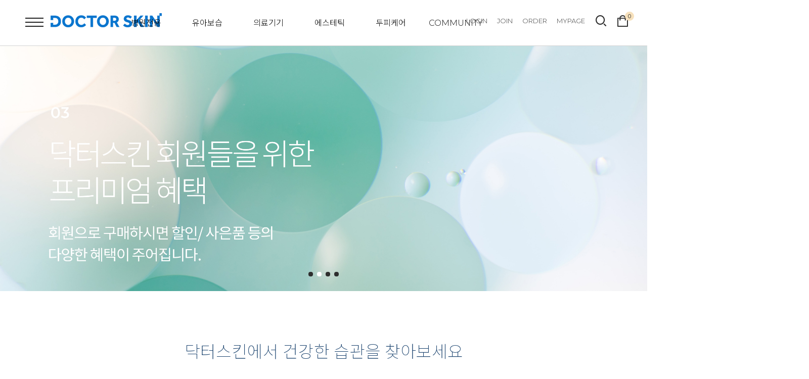

--- FILE ---
content_type: text/html; charset=UTF-8
request_url: http://doctorskin.kr/shop/shopbrand.html?type=M&xcode=001&mcode=027
body_size: 138
content:
<script>location.href='/html/mainm.html';</script>

--- FILE ---
content_type: text/html; charset=UTF-8
request_url: http://doctorskin.kr/html/mainm.html
body_size: 21503
content:

<!DOCTYPE html PUBLIC "-//W3C//DTD HTML 4.01//EN" "http://www.w3.org/TR/html4/strict.dtd">
<html>
<head>
<meta http-equiv="CONTENT-TYPE" content="text/html;charset=UTF-8">
<meta name="referrer" content="no-referrer-when-downgrade" />
<meta property="og:type" content="website" />
<meta property="og:url" content="http://www.doctorskin.kr/html/mainm.html" />
<script>
    var mtom_default_data = {
        login : "N",
        page_type : "main",
    };
  var _msTracker = window._msTracker = window._msTracker || [];
  _msTracker.push(['setRequestMethod', 'POST']);
  _msTracker.push(['setCustomDimension', 1, JSON.stringify(mtom_default_data)]);
  _msTracker.push(['trackPageView']);
  _msTracker.push(['enableLinkTracking']);
  (function() {
    var u="https://mk-log.makeshop.co.kr";
    _msTracker.push(['setTrackerUrl', u+'/analytics/events']);
    _msTracker.push(['setSiteId', 'mk-ilsanm']);
    var d=document, g=d.createElement('script'), s=d.getElementsByTagName('script')[0];
    g.async=true; g.src=u+'/static/js/analytics.js'; s.parentNode.insertBefore(g,s);
  })();
</script>
<title>병원 전용 화장품 쇼핑몰 - 닥터스킨</title>
<meta http-equiv="X-UA-Compatible" content="IE=edge,chrome=1">

<meta name="keywords" content="닥터스킨, 스킨케어, 병원화장품, 병원전용화장품, 피지오겔, medical cosmetic, 라로슈포제, 세라덤, 아토베리어, 셀퓨전씨, 셀퓨전시, 아토베리어, 로벡틴, 선크림, 파퓰렉스, 에피큐렌, 마리포사, 달팽이크림, 리놀라, 엑탄, 무스텔라, 락피도엘, 오이보스, 아토홍, 바이오더마, 히스토랩, 이지듀, 테라크네, 여드름, 지성피부, 건성피부, 선크림, BB크림, 수분크림, 에센스, 토너, 더마렉스, 유아보습제, 아토피 보습제, 피부트러블, 화장품, 에이디클레어, AD클레어, 헬리오케어" >

<link type="text/css" rel="stylesheet" href="/shopimages/ilsanm/template/work/5864/common.css?r=1766126857" /><!-- Facebook Pixel Code -->
<script>
!function(f,b,e,v,n,t,s){if(f.fbq)return;n=f.fbq=function(){n.callMethod?
n.callMethod.apply(n,arguments):n.queue.push(arguments)};if(!f._fbq)f._fbq=n;
n.push=n;n.loaded=!0;n.version='2.0';n.queue=[];t=b.createElement(e);t.async=!0;
t.src=v;s=b.getElementsByTagName(e)[0];s.parentNode.insertBefore(t,s)}(window,
document,'script','https://connect.facebook.net/en_US/fbevents.js');
fbq('init', '271728036591752'); // Insert your pixel ID here.
fbq('track', 'PageView');
</script>
<noscript><img height="1" width="1" style="display:none"
src="https://www.facebook.com/tr?id=271728036591752&ev=PageView&noscript=1"
/></noscript>
<!-- DO NOT MODIFY -->
<!-- End Facebook Pixel Code -->


<!-- Google tag (gtag.js) --> 
<script async src="https://www.googletagmanager.com/gtag/js?id=AW-16565954933"></script>
<script> window.dataLayer = window.dataLayer || []; function gtag(){dataLayer.push(arguments);} gtag('js', new Date()); gtag('config', 'AW-16565954933'); 
</script>

</head>
<script type="text/javascript" src="//wcs.naver.net/wcslog.js"></script>
<script type="text/javascript">
if (window.wcs) {
    if(!wcs_add) var wcs_add = {};
    wcs_add["wa"] = "s_1996e25039be";
    wcs.inflow('doctorskin.kr');
    wcs_do();
}
</script>

<body>
<script type="text/javascript" src="/js/jquery-1.7.2.min.js"></script><script type="text/javascript" src="/js/lazyload.min.js"></script>
<script type="text/javascript">
function getCookiefss(name) {
    lims = document.cookie;
    var index = lims.indexOf(name + "=");
    if (index == -1) {
        return null;
    }
    index = lims.indexOf("=", index) + 1; // first character
    var endstr = lims.indexOf(';', index);
    if (endstr == -1) {
        endstr = lims.length; // last character
    }
    return unescape(lims.substring(index, endstr));
}
</script><script type="text/javascript">
var MOBILE_USE = '';
var DESIGN_VIEW = 'PC';

if (DESIGN_VIEW == 'RW' && typeof changeNaviTitleText == 'undefined') {
    // 상단 타이틀 변경
    function changeNaviTitleText(newText) {
        const naviTitleElement = document.querySelector('.navi-title span');
        if (naviTitleElement) {
            naviTitleElement.textContent = newText;
        }
    }
}
</script><script type="text/javascript" src="/js/flash.js"></script>
<script type="text/javascript" src="/js/neodesign/rightbanner.js"></script>
<script type="text/javascript" src="/js/bookmark.js"></script>
<style type="text/css">

.MS_search_word { }

</style>

<script type="text/javascript">

var pre_ORBAS = 'A';
var pre_min_amount = '1';
var pre_product_uid = '';
var pre_product_name = '';
var pre_product_price = '';
var pre_option_type = '';
var pre_option_display_type = '';
var pre_optionJsonData = '';
var IS_LOGIN = 'false';
var is_bulk = 'N';
var bulk_arr_info = [];
var pre_min_add_amount = '1';
var pre_max_amount = '100000';

    var is_unify_opt = '1' ? true : false; 
    var pre_baskethidden = 'A';

var is_unify_opt = true;
var ORBAS = 'A';
var min_amount = '1';
var min_add_amount = '1';
var max_amount = '100000';
var product_uid = '';
var product_name = '';
var product_price = '';
var option_type = '';
var option_display_type = '';
var is_dummy = null;
var is_exist = null;
var optionJsonData = '';
var view_member_only_price = '';
var IS_LOGIN = 'false';
var shop_language = 'kor';
var is_bulk = 'N';
var bulk_arr_info = [];
var use_option_limit = '';
var design_view = 'PC';

var db = 'ilsanm';
var baskethidden = 'A';
function hanashopfree() {
    
}

var viewsslmain="";
function clicksslmain(){
   if(!viewsslmain.closed && viewsslmain) viewsslmain.focus();
   else{
       viewsslmain = window.open("about:blank","viewsslmain","height=304,width=458,scrollbars=no");
       viewsslmain.document.write('<title>보안접속이란?</title>');
       viewsslmain.document.write('<style>\n');
       viewsslmain.document.write('body { background-color: #FFFFFF; font-family: "굴림"; font-size: x-small; } \n');
       viewsslmain.document.write('P {margin-top:2px;margin-bottom:2px;}\n');
       viewsslmain.document.write('</style>\n');
       viewsslmain.document.write('<body topmargin=0 leftmargin=0 marginleft=0 marginwidth=0>\n');
       viewsslmain.document.write('<a href="JavaScript:self.close()"><img src="/images/common/ssllogin_aboutimg.gif" align=absmiddle border=0 /></a>');
       viewsslmain.moveTo(100,100);
   }
}
function getCookie_mainm(name) {
    lims = document.cookie;
    var index = lims.indexOf(name + "=");
    if (index == -1) return null;
    index = lims.indexOf("=", index) + 1; // first character
    var endstr = lims.indexOf(";", index);
    if (endstr == -1) endstr = lims.length; // last character
    return unescape(lims.substring(index, endstr));
}

function get_page_id() {
    var query_string = window.location.search.substring(1);
    var vars  = query_string.split('&');
    for (i = 0; i < vars.length; i++) {
        tmp = vars[i].split('=');
        if (tmp[0] == 'page_id') { 
            return tmp[1];
        } 
    } 
    return 1;
}

</script>

<link type="text/css" rel="stylesheet" href="/shopimages/ilsanm/template/work/5864/main.css?t=202512151225" />
<script src="/js/swiper.min.js"></script>
<link rel="stylesheet" href="/css/swiper.min.css" />
<div id='blk_scroll_wings'><script type='text/javascript' src='/html/shopRbanner.html?param1=1' ></script></div>
<div id='cherrypicker_scroll'></div>


<div id="wrap">
    
<link type="text/css" rel="stylesheet" href="/shopimages/ilsanm/template/work/5864/header.1.css?t=202506190458" />
<link rel="stylesheet" href="https://cdn.jsdelivr.net/gh/xpressengine/xeicon@2.3.3/xeicon.min.css">


<script src="/js/jquery.bxslider.min.js"></script>
<script type="text/javascript" src="/js/jquery.cookie.js"></script>
<script src="/js/util-min.js"></script>


<!-- 상단 시작 -->
<div id="hdWrap">
    <!-- 상단 배너 시작 -->
    
    <!--// 상단 배너 끝 -->
    <div class="hdArea">
        <div class="minSizeWrap clear">
            <div class="hdCate">
                <div class="menuAllBtn"><img src="/design/ilsanm/13199/tem173/cate_all.png"/></div> 
                <!-- 로고 -->
                <div class="hdLeft"><a href="/index.html" class="hd_logo"><img src="/design/ilsanm/13199/tem173/greetinglogo02.png"/></a></div> 
                <!-- //로고 -->
                <!-- 카테고리 -->
                <div class="cateWrap">
                                    <span class="tmenu">
                        <a href="/shop/shopbrand.html?type=X&xcode=001">병원전용</a>
                                                <ul class="depth2">
                             
                                <li><a href="/shop/shopbrand.html?type=M&xcode=001&mcode=018">제로이드</a></li>
                             
                                <li><a href="/shop/shopbrand.html?type=M&xcode=001&mcode=031">히스토랩</a></li>
                             
                                <li><a href="/shop/shopbrand.html?type=M&xcode=001&mcode=003">이지듀 RX</a></li>
                             
                                <li><a href="/shop/shopbrand.html?type=M&xcode=001&mcode=039">닥터랩</a></li>
                             
                                <li><a href="/shop/shopbrand.html?type=M&xcode=001&mcode=033">트리티스</a></li>
                             
                                <li><a href="/shop/shopbrand.html?type=M&xcode=001&mcode=017">이안셀</a></li>
                             
                                <li><a href="/shop/shopbrand.html?type=M&xcode=001&mcode=004">닥터디퍼런트</a></li>
                             
                                <li><a href="/shop/shopbrand.html?type=M&xcode=001&mcode=006">테라크네</a></li>
                             
                                <li><a href="/shop/shopbrand.html?type=M&xcode=001&mcode=023">리쥬란</a></li>
                             
                                <li><a href="/shop/shopbrand.html?type=M&xcode=001&mcode=012">세라덤</a></li>
                             
                                <li><a href="/shop/shopbrand.html?type=M&xcode=001&mcode=036">듀크레이</a></li>
                             
                                <li><a href="/shop/shopbrand.html?type=M&xcode=001&mcode=040">비즈톡스</a></li>
                             
                                <li><a href="/shop/shopbrand.html?type=M&xcode=001&mcode=014">바이오더마</a></li>
                             
                                <li><a href="/shop/shopbrand.html?type=M&xcode=001&mcode=024">에스테덤</a></li>
                             
                                <li><a href="/shop/shopbrand.html?type=M&xcode=001&mcode=035">셀바이셀</a></li>
                             
                                <li><a href="/shop/shopbrand.html?type=M&xcode=001&mcode=022">아벤느</a></li>
                             
                                <li><a href="/shop/shopbrand.html?type=M&xcode=001&mcode=009">기타</a></li>
                                                    </ul>
                                            </span>
                                    <span class="tmenu">
                        <a href="/shop/shopbrand.html?type=X&xcode=002">유아보습</a>
                                                <ul class="depth2">
                             
                                <li><a href="/shop/shopbrand.html?type=M&xcode=002&mcode=015">피지오겔 PRO</a></li>
                             
                                <li><a href="/shop/shopbrand.html?type=M&xcode=002&mcode=010">아토베리어</a></li>
                             
                                <li><a href="/shop/shopbrand.html?type=M&xcode=002&mcode=031">제로이드</a></li>
                             
                                <li><a href="/shop/shopbrand.html?type=M&xcode=002&mcode=026">트리티스</a></li>
                             
                                <li><a href="/shop/shopbrand.html?type=M&xcode=002&mcode=004">비즈톡스AD</a></li>
                             
                                <li><a href="/shop/shopbrand.html?type=M&xcode=002&mcode=030">기타</a></li>
                                                    </ul>
                                            </span>
                                    <span class="tmenu">
                        <a href="/shop/shopbrand.html?type=X&xcode=007">의료기기</a>
                                                <ul class="depth2">
                             
                                <li><a href="/shop/shopbrand.html?type=M&xcode=007&mcode=001">제로이드MD</a></li>
                             
                                <li><a href="/shop/shopbrand.html?type=M&xcode=007&mcode=008">이지듀 MD</a></li>
                             
                                <li><a href="/shop/shopbrand.html?type=M&xcode=007&mcode=003">닥터디퍼런트MD</a></li>
                             
                                <li><a href="/shop/shopbrand.html?type=M&xcode=007&mcode=004">리쥬더마MD</a></li>
                             
                                <li><a href="/shop/shopbrand.html?type=M&xcode=007&mcode=005">피지오겔MD</a></li>
                             
                                <li><a href="/shop/shopbrand.html?type=M&xcode=007&mcode=007">큐템 MD</a></li>
                             
                                <li><a href="/shop/shopbrand.html?type=M&xcode=007&mcode=009">닥터에디션MD</a></li>
                             
                                <li><a href="/shop/shopbrand.html?type=M&xcode=007&mcode=006">리메스카</a></li>
                             
                                <li><a href="/shop/shopbrand.html?type=M&xcode=007&mcode=010">기타</a></li>
                                                    </ul>
                                            </span>
                                    <span class="tmenu">
                        <a href="/shop/shopbrand.html?type=X&xcode=011">에스테틱</a>
                                                <ul class="depth2">
                             
                                <li><a href="/shop/shopbrand.html?type=M&xcode=011&mcode=002">아오와(AHOHAW)</a></li>
                             
                                <li><a href="/shop/shopbrand.html?type=M&xcode=011&mcode=027">네오스트라타</a></li>
                             
                                <li><a href="/shop/shopbrand.html?type=M&xcode=011&mcode=023">레노덤</a></li>
                             
                                <li><a href="/shop/shopbrand.html?type=M&xcode=011&mcode=001">딸고</a></li>
                             
                                <li><a href="/shop/shopbrand.html?type=M&xcode=011&mcode=003">피토메르</a></li>
                             
                                <li><a href="/shop/shopbrand.html?type=M&xcode=011&mcode=004">기노(GUINOT)</a></li>
                             
                                <li><a href="/shop/shopbrand.html?type=M&xcode=011&mcode=022">마리꼬</a></li>
                             
                                <li><a href="/shop/shopbrand.html?type=M&xcode=011&mcode=025">그라티아수</a></li>
                             
                                <li><a href="/shop/shopbrand.html?type=M&xcode=011&mcode=012">에르띠</a></li>
                             
                                <li><a href="/shop/shopbrand.html?type=M&xcode=011&mcode=011">르뮤</a></li>
                             
                                <li><a href="/shop/shopbrand.html?type=M&xcode=011&mcode=014">소티스</a></li>
                             
                                <li><a href="/shop/shopbrand.html?type=M&xcode=011&mcode=016">데쌍브르</a></li>
                             
                                <li><a href="/shop/shopbrand.html?type=M&xcode=011&mcode=008">라다메르</a></li>
                             
                                <li><a href="/shop/shopbrand.html?type=M&xcode=011&mcode=019">DMCK</a></li>
                             
                                <li><a href="/shop/shopbrand.html?type=M&xcode=011&mcode=021">쟌 피오베르</a></li>
                             
                                <li><a href="/shop/shopbrand.html?type=M&xcode=011&mcode=007">기타</a></li>
                                                    </ul>
                                            </span>
                                    <span class="tmenu">
                        <a href="/shop/shopbrand.html?type=X&xcode=006">두피케어</a>
                                                <ul class="depth2">
                             
                                <li><a href="/shop/shopbrand.html?type=M&xcode=006&mcode=003">필로세</a></li>
                             
                                <li><a href="/shop/shopbrand.html?type=M&xcode=006&mcode=005">허벌리스테</a></li>
                             
                                <li><a href="/shop/shopbrand.html?type=M&xcode=006&mcode=002">닥터랩</a></li>
                             
                                <li><a href="/shop/shopbrand.html?type=M&xcode=006&mcode=007">세라덤</a></li>
                             
                                <li><a href="/shop/shopbrand.html?type=M&xcode=006&mcode=004">기타</a></li>
                                                    </ul>
                                            </span>
                  
                    <span class="tmenu">
                        <a href="#none">COMMUNITY</a>
                        <ul class="depth2">
                                                        <li><a href="/board/board.html?code=ilsanm_board8">공지사항</a></li>
                                                        <li><a href="/board/board.html?code=ilsanm_board4">Q&A  게시판</a></li>
                                                        <li><a href="/board/board.html?code=ilsanm_board6">상품문의 게시판</a></li>
                                                        <li><a href="/board/board.html?code=ilsanm_image2">이벤트</a></li>
                                                        <li><a href="/board/board.html?code=ilsanm_board7">입점 및 제휴문의</a></li>
                                                        <li><a href="/board/board.html?code=ilsanm_image5">종료된 이벤트</a></li>
                                                        <li><a href="/board/board.html?code=ilsanm_image4"> 체험 이벤트</a></li>
                                                        <li><a href="/board/board.html?code=ilsanm_board3">전문의 상담</a></li>
                                                    </ul>
                    </span>
                </div>
                <ul class="topRight">
                                        <li class="list"><a class="link" href="/shop/member.html?type=login">LOGIN</a></li>
                    <li class="list"><a class="link" href="/shop/idinfo.html">JOIN</a></li>
                                        <li class="list"><a class="link" href="/shop/confirm_login.html?type=myorder">ORDER</a></li>
                    <li class="list"><a class="link" href="/shop/member.html?type=mynewmain">MYPAGE</a></li>
                    <li><a href="#none" class="searchBtn"><i class="xi-search"></i></a></li>
                    <li class="cartArea"><a href="/shop/basket.html"><img src="/design/ilsanm/13199/tem173/ico_cart.jpg"/><span class="bsCount"><span id="user_basket_quantity" class="user_basket_quantity"></span></span></a></li>
                    <div class="searchArea">
                        <div class="search">
                            <form action="/shop/shopbrand.html" method="post" name="search">                            <fieldset class="searchWrap">
                                <legend>검색 폼</legend>
                                <input name="search" onkeydown="CheckKey_search();" value=""  class="MS_search_word" />                                <a href="javascript:search_submit();" class="searhBtn"><i class="xi-search"></i></a>                        
                            </fieldset>
                            </form>                            <a href="#none" class="searchClose"><i class="xi-close"></i></a>
                        </div>
                    </div>
                </ul>
                <!-- //카테고리 -->
            </div>
        </div>
    </div>
</div><!-- #hdWrap -->


<!-- 전체 메뉴 레이어 -->
<div class="allMenu">
    <div class="allMenuWrap">
        <a href="#none" class="closeBtn"><i class="xi-close-thin"></i></a>
        <div class="allMenuList">
                    <dl>
                <dt><a href="/shop/shopbrand.html?type=X&xcode=001">병원전용</a></dt>
                                                <dd><a href="/shop/shopbrand.html?type=M&xcode=001&mcode=018">제로이드</a></dd>
                                <dd><a href="/shop/shopbrand.html?type=M&xcode=001&mcode=031">히스토랩</a></dd>
                                <dd><a href="/shop/shopbrand.html?type=M&xcode=001&mcode=003">이지듀 RX</a></dd>
                                <dd><a href="/shop/shopbrand.html?type=M&xcode=001&mcode=039">닥터랩</a></dd>
                                <dd><a href="/shop/shopbrand.html?type=M&xcode=001&mcode=033">트리티스</a></dd>
                                <dd><a href="/shop/shopbrand.html?type=M&xcode=001&mcode=017">이안셀</a></dd>
                                <dd><a href="/shop/shopbrand.html?type=M&xcode=001&mcode=004">닥터디퍼런트</a></dd>
                                <dd><a href="/shop/shopbrand.html?type=M&xcode=001&mcode=006">테라크네</a></dd>
                                <dd><a href="/shop/shopbrand.html?type=M&xcode=001&mcode=023">리쥬란</a></dd>
                                <dd><a href="/shop/shopbrand.html?type=M&xcode=001&mcode=012">세라덤</a></dd>
                                <dd><a href="/shop/shopbrand.html?type=M&xcode=001&mcode=036">듀크레이</a></dd>
                                <dd><a href="/shop/shopbrand.html?type=M&xcode=001&mcode=040">비즈톡스</a></dd>
                                <dd><a href="/shop/shopbrand.html?type=M&xcode=001&mcode=014">바이오더마</a></dd>
                                <dd><a href="/shop/shopbrand.html?type=M&xcode=001&mcode=024">에스테덤</a></dd>
                                <dd><a href="/shop/shopbrand.html?type=M&xcode=001&mcode=035">셀바이셀</a></dd>
                                <dd><a href="/shop/shopbrand.html?type=M&xcode=001&mcode=022">아벤느</a></dd>
                                <dd><a href="/shop/shopbrand.html?type=M&xcode=001&mcode=009">기타</a></dd>
                                            </dl>
                                <dl>
                <dt><a href="/shop/shopbrand.html?type=X&xcode=002">유아보습</a></dt>
                                                <dd><a href="/shop/shopbrand.html?type=M&xcode=002&mcode=015">피지오겔 PRO</a></dd>
                                <dd><a href="/shop/shopbrand.html?type=M&xcode=002&mcode=010">아토베리어</a></dd>
                                <dd><a href="/shop/shopbrand.html?type=M&xcode=002&mcode=031">제로이드</a></dd>
                                <dd><a href="/shop/shopbrand.html?type=M&xcode=002&mcode=026">트리티스</a></dd>
                                <dd><a href="/shop/shopbrand.html?type=M&xcode=002&mcode=004">비즈톡스AD</a></dd>
                                <dd><a href="/shop/shopbrand.html?type=M&xcode=002&mcode=030">기타</a></dd>
                                            </dl>
                                <dl>
                <dt><a href="/shop/shopbrand.html?type=X&xcode=007">의료기기</a></dt>
                                                <dd><a href="/shop/shopbrand.html?type=M&xcode=007&mcode=001">제로이드MD</a></dd>
                                <dd><a href="/shop/shopbrand.html?type=M&xcode=007&mcode=008">이지듀 MD</a></dd>
                                <dd><a href="/shop/shopbrand.html?type=M&xcode=007&mcode=003">닥터디퍼런트MD</a></dd>
                                <dd><a href="/shop/shopbrand.html?type=M&xcode=007&mcode=004">리쥬더마MD</a></dd>
                                <dd><a href="/shop/shopbrand.html?type=M&xcode=007&mcode=005">피지오겔MD</a></dd>
                                <dd><a href="/shop/shopbrand.html?type=M&xcode=007&mcode=007">큐템 MD</a></dd>
                                <dd><a href="/shop/shopbrand.html?type=M&xcode=007&mcode=009">닥터에디션MD</a></dd>
                                <dd><a href="/shop/shopbrand.html?type=M&xcode=007&mcode=006">리메스카</a></dd>
                                <dd><a href="/shop/shopbrand.html?type=M&xcode=007&mcode=010">기타</a></dd>
                                            </dl>
                                <dl>
                <dt><a href="/shop/shopbrand.html?type=X&xcode=011">에스테틱</a></dt>
                                                <dd><a href="/shop/shopbrand.html?type=M&xcode=011&mcode=002">아오와(AHOHAW)</a></dd>
                                <dd><a href="/shop/shopbrand.html?type=M&xcode=011&mcode=027">네오스트라타</a></dd>
                                <dd><a href="/shop/shopbrand.html?type=M&xcode=011&mcode=023">레노덤</a></dd>
                                <dd><a href="/shop/shopbrand.html?type=M&xcode=011&mcode=001">딸고</a></dd>
                                <dd><a href="/shop/shopbrand.html?type=M&xcode=011&mcode=003">피토메르</a></dd>
                                <dd><a href="/shop/shopbrand.html?type=M&xcode=011&mcode=004">기노(GUINOT)</a></dd>
                                <dd><a href="/shop/shopbrand.html?type=M&xcode=011&mcode=022">마리꼬</a></dd>
                                <dd><a href="/shop/shopbrand.html?type=M&xcode=011&mcode=025">그라티아수</a></dd>
                                <dd><a href="/shop/shopbrand.html?type=M&xcode=011&mcode=012">에르띠</a></dd>
                                <dd><a href="/shop/shopbrand.html?type=M&xcode=011&mcode=011">르뮤</a></dd>
                                <dd><a href="/shop/shopbrand.html?type=M&xcode=011&mcode=014">소티스</a></dd>
                                <dd><a href="/shop/shopbrand.html?type=M&xcode=011&mcode=016">데쌍브르</a></dd>
                                <dd><a href="/shop/shopbrand.html?type=M&xcode=011&mcode=008">라다메르</a></dd>
                                <dd><a href="/shop/shopbrand.html?type=M&xcode=011&mcode=019">DMCK</a></dd>
                                <dd><a href="/shop/shopbrand.html?type=M&xcode=011&mcode=021">쟌 피오베르</a></dd>
                                <dd><a href="/shop/shopbrand.html?type=M&xcode=011&mcode=007">기타</a></dd>
                                            </dl>
                                <dl>
                <dt><a href="/shop/shopbrand.html?type=X&xcode=006">두피케어</a></dt>
                                                <dd><a href="/shop/shopbrand.html?type=M&xcode=006&mcode=003">필로세</a></dd>
                                <dd><a href="/shop/shopbrand.html?type=M&xcode=006&mcode=005">허벌리스테</a></dd>
                                <dd><a href="/shop/shopbrand.html?type=M&xcode=006&mcode=002">닥터랩</a></dd>
                                <dd><a href="/shop/shopbrand.html?type=M&xcode=006&mcode=007">세라덤</a></dd>
                                <dd><a href="/shop/shopbrand.html?type=M&xcode=006&mcode=004">기타</a></dd>
                                            </dl>
                    </div>
        <div class="allMenuList">
                                <dl>
                <dt><a href="#">COMMUNITY</a></dt>
                                <dd><a href="/board/board.html?code=ilsanm_board8">공지사항</a></dd>
                                <dd><a href="/board/board.html?code=ilsanm_board4">Q&A  게시판</a></dd>
                                <dd><a href="/board/board.html?code=ilsanm_board6">상품문의 게시판</a></dd>
                                <dd><a href="/board/board.html?code=ilsanm_image2">이벤트</a></dd>
                                <dd><a href="/board/board.html?code=ilsanm_board7">입점 및 제휴문의</a></dd>
                                <dd><a href="/board/board.html?code=ilsanm_image5">종료된 이벤트</a></dd>
                                <dd><a href="/board/board.html?code=ilsanm_image4"> 체험 이벤트</a></dd>
                                <dd><a href="/board/board.html?code=ilsanm_board3">전문의 상담</a></dd>
                		        <dd><a href="/shop/reviewmore.html">REVIEW</a></dd>
            </dl>
            <dl>
                <dt><a href="/shop/member.html?type=mynewmain">MYPAGE</a></dt>
                <dd><a href="/shop/idinfo.html">내정보</a></dd>
                <dd><a href="/shop/confirm_login.html?type=myorder">주문/배송</a></dd>
                <dd><a href="/shop/mypage.html?mypage_type=mycoupon">쿠폰내역</a></dd>
                <dd><a href="/shop/member.html?type=myreserve">적립금내역</a></dd>
                <dd><a href="/shop/mypage.html?mypage_type=mywishlist">관심상품</a></dd>
                <dd><a href="/shop/todaygoods.html">최근본상품</a></dd>
            </dl>
        </div>
        <div class="csInfo">
            <p>
                <strong> T. 1600-8385</strong> <span>|</span> 평일 10:00 - 6:00  <span>|</span> 점심 1:00 - 2:00 <span>|</span> 토·일/공휴일 휴무
            </p>
        </div>
    </div>
</div>
<!-- // 전체메뉴 레이어 -->


<script type="text/javascript" src="/shopimages/ilsanm/template/work/5864/header.1.js?t=202506190458"></script>
    <div id="contentWrapper">
<!-- 메인 슬라이드 배너 시작 -->
            <div id="mainSlider">
                <div class="swiper-container">
                    <div class="swiper-wrapper">
                    <!-- <div class="swiper-slide"><a href="/shop/shopdetail.html?branduid=1347220&search=%C6%E4%C0%CC%BC%C8&sort=sellcnt&xcode=001&mcode=018&scode=004&GfDT=bmh8W1g%3D"><img src="/design/ilsanm/image/mainbanner/clean_gift.jpg" /></a></div>  -->
                     <!-- <div class="swiper-slide"><a href="/shop/shopbrand.html?type=M&xcode=001&mcode=018"><img src="/design/ilsanm/13199/tem173/doubleday/main.png" /></a></div> -->
                     <div class="swiper-slide"><a href="/shop/shopbrand.html?type=X&xcode=007"><img src="/design/ilsanm/13199/tem173/md.jpg" /></a></div>
                     <div class="swiper-slide"><a href="/shop/page.html?id=2" class="link"><img src="/design/ilsanm/13199/tem173/mainbaner004.jpg" /></a></div>
                      <div class="swiper-slide"><a href="#" class="link"><img src="/design/ilsanm/13199/tem173/mainbaner003.jpg" /></a></div>
                      <div class="swiper-slide"><a class="link" href="/shop/member.html?type=login"><img src="/design/ilsanm/13199/tem173/mainbaner002.jpg" /></a></div>
                    </div>
                    <!-- Add Arrows -->
                    <div class="swiper-button-next"></div>
                    <div class="swiper-button-prev"></div>
                    <div class="swiper-pagination"></div>
                  </div>
            </div>
            <!-- // 메인 슬라이드 배너 끝 -->
        <div id="mainWrap">
        
         
        <div id="search_area">
       <h1>닥터스킨에서 건강한 습관을 찾아보세요</h1>
         <div class="search">
            <h2 class="blind">검색 폼</h2>
              <form action="/shop/shopbrand.html" method="post" name="search">                
               <fieldset>
                    <legend>검색 폼</legend>
                    <input name="search" onkeydown="CheckKey_search();" value=""  class="MS_search_word"  placeholder="검색어를 입력하세요 (브랜드, 상품명 등)"/>                    
                    <a href="javascript:search_submit();"><input type="image" class="btn-sch" src="/design/ilsanm/13199/tem173/search_01.png" alt="검색" title="검색"></a>
                </fieldset>
              </form>        
         </div>
       </div>               


             <!-- 메인 추가1~5 상품 시작 -->
            <div id="tabProduct"> 
                <h3>BEST COLLECTION</h3>
                <div class="item-wrap">
                    <div class="newCate_prod">
                        <ul id="newCatePageThumb" class="newCateTab clearFix">
                            <li class="t1 slideList"><a data-slide-index="0" href="#">병원전용</a></li>
                            <li class="t2 slideList"><a data-slide-index="1" href="#">유아보습</a></li>
                            <li class="t4 slideList"><a data-slide-index="2" href="#">에스테틱</a></li>
                            <li class="t5 slideList"><a data-slide-index="3" href="#">두피케어</a></li>                                                                                                             
                        </ul>
                        <div class="newCateList">
                            <ul class="newCateSlider">
                                <li class="slideList">
                                    <div class="item-cont">
                                        <ul>
                                                                                        <li class="itemWrap">
                                                  <a href="/shop/shopdetail.html?branduid=766368&search=&xcode=001&mcode=039&scode=009&special=5&GfDT=bm56W1w%3D">
                                                    <div class="thumb">
                                                        <img class="MS_prod_img_l" src="/shopimages/ilsanm/001039000069.jpg?1590651639" />
                                                                                                                <p class="prd-preview">
                                                            <a href="javascript:viewdetail('001039000069', '1', '');"><i class="xi-cart"></i></a>
                                                        </p>
                                                                                                            </div>
                                                     <div class="prd-info">
                                                         
                                                        <p class="prd-name">[닥터랩] 하이드라-15 수딩 토너 1000ml</p>
                                                        <p class="subname">[닥터랩] 하이드라-15 수딩 토너 1000ml</p>
                                                        <p class="prd-price">
                                                                                                                                                                                     44,800원
                                                                                                                                    <del>56,000원</del> 
                                                                                                                                                                                                                                                        <span class="dcPercent">20%</span>
                                                                                                                                                                            </p>
                                                        <p><span class='MK-product-icons'></span></p>
                                                    </div>
                                                </a>
                                            </li>
                                                                                        <li class="itemWrap">
                                                  <a href="/shop/shopdetail.html?branduid=10942682&search=&xcode=002&mcode=015&scode=&special=5&GfDT=bml7W10%3D">
                                                    <div class="thumb">
                                                        <img class="MS_prod_img_l" src="/shopimages/ilsanm/002015000018.jpg?1732690650" />
                                                                                                                <p class="prd-preview">
                                                            <a href="javascript:viewdetail('002015000018', '1', '');"><i class="xi-cart"></i></a>
                                                        </p>
                                                                                                            </div>
                                                     <div class="prd-info">
                                                         
                                                        <p class="prd-name">[피지오겔] 디멜라나이저 토닝 앰플 세럼 30ml</p>
                                                        <p class="subname">[피지오겔] 디멜라나이저 토닝 앰플 세럼 30ml</p>
                                                        <p class="prd-price">
                                                                                                                                                                                     52,000원
                                                                                                                                                                                                                                                                                                        </p>
                                                        <p><span class='MK-product-icons'></span></p>
                                                    </div>
                                                </a>
                                            </li>
                                                                                        <li class="itemWrap">
                                                  <a href="/shop/shopdetail.html?branduid=10938446&search=&xcode=002&mcode=015&scode=&special=5&GfDT=bG53Uw%3D%3D">
                                                    <div class="thumb">
                                                        <img class="MS_prod_img_l" src="/shopimages/ilsanm/002015000017.jpg?1724212258" />
                                                                                                                <p class="prd-preview">
                                                            <a href="javascript:viewdetail('002015000017', '1', '');"><i class="xi-cart"></i></a>
                                                        </p>
                                                                                                            </div>
                                                     <div class="prd-info">
                                                         
                                                        <p class="prd-name">[피지오겔] 피지오겔 사이언수티컬즈 데일리뮨 앰플 세럼 30ml</p>
                                                        <p class="subname">[피지오겔] 피지오겔 사이언수티컬즈 데일리뮨 앰플...</p>
                                                        <p class="prd-price">
                                                                                                                                                                                     50,000원
                                                                                                                                                                                                                                                                                                        </p>
                                                        <p><span class='MK-product-icons'></span></p>
                                                    </div>
                                                </a>
                                            </li>
                                                                                        <li class="itemWrap">
                                                  <a href="/shop/shopdetail.html?branduid=1317816&search=&xcode=001&mcode=004&scode=002&special=5&GfDT=bmx%2BW18%3D">
                                                    <div class="thumb">
                                                        <img class="MS_prod_img_l" src="/shopimages/ilsanm/001004000001.jpg?1637818037" />
                                                                                                                <p class="prd-preview">
                                                            <a href="javascript:viewdetail('001004000001', '1', '');"><i class="xi-cart"></i></a>
                                                        </p>
                                                                                                            </div>
                                                     <div class="prd-info">
                                                         
                                                        <p class="prd-name">[닥터디퍼런트] 비타A 크림 ph.D 20g</p>
                                                        <p class="subname"></p>
                                                        <p class="prd-price">
                                                                                                                                                                                     55,000원
                                                                                                                                                                                                                                                                                                        </p>
                                                        <p><span class='MK-product-icons'></span></p>
                                                    </div>
                                                </a>
                                            </li>
                                                                                        <li class="itemWrap">
                                                  <a href="/shop/shopdetail.html?branduid=1325693&search=&xcode=001&mcode=033&scode=002&special=5&GfDT=bGV5">
                                                    <div class="thumb">
                                                        <img class="MS_prod_img_l" src="/shopimages/ilsanm/001033000038.jpg?1659331371" />
                                                                                                                <p class="prd-preview">
                                                            <a href="javascript:viewdetail('001033000038', '1', '');"><i class="xi-cart"></i></a>
                                                        </p>
                                                                                                            </div>
                                                     <div class="prd-info">
                                                         
                                                        <p class="prd-name">[Treatis] 트리티스 아쿠아 블루 150ml</p>
                                                        <p class="subname"></p>
                                                        <p class="prd-price">
                                                                                                                                                                                     25,000원
                                                                                                                                                                                                                                                                                                        </p>
                                                        <p><span class='MK-product-icons'></span></p>
                                                    </div>
                                                </a>
                                            </li>
                                                                                        <li class="itemWrap">
                                                  <a href="/shop/shopdetail.html?branduid=795635&search=&xcode=001&mcode=031&scode=002&special=5&GfDT=bmp7W1k%3D">
                                                    <div class="thumb">
                                                        <img class="MS_prod_img_l" src="/shopimages/ilsanm/001031000057.jpg?1588835917" />
                                                                                                                <p class="prd-preview">
                                                            <a href="javascript:viewdetail('001031000057', '1', '');"><i class="xi-cart"></i></a>
                                                        </p>
                                                                                                            </div>
                                                     <div class="prd-info">
                                                         
                                                        <p class="prd-name">[히스토랩] 아줄렌 컴플렉스 앰플72% 80ml</p>
                                                        <p class="subname">[히스토랩] 아줄렌 컴플렉스 앰플72% 80ml</p>
                                                        <p class="prd-price">
                                                                                                                                                                                     70,400원
                                                                                                                                                                                                                                                                                                        </p>
                                                        <p><span class='MK-product-icons'></span></p>
                                                    </div>
                                                </a>
                                            </li>
                                                                                        <li class="itemWrap">
                                                  <a href="/shop/shopdetail.html?branduid=995093&search=&xcode=001&mcode=018&scode=001&special=5&GfDT=bm15W1o%3D">
                                                    <div class="thumb">
                                                        <img class="MS_prod_img_l" src="/shopimages/ilsanm/001018000011.jpg?1552989391" />
                                                                                                                <p class="prd-preview">
                                                            <a href="javascript:viewdetail('001018000011', '1', '');"><i class="xi-cart"></i></a>
                                                        </p>
                                                                                                            </div>
                                                     <div class="prd-info">
                                                         
                                                        <p class="prd-name">[제로이드] 핌프로브 모이스처라이저 100ml</p>
                                                        <p class="subname">[제로이드] 핌프로브 모이스처라이저 100ml</p>
                                                        <p class="prd-price">
                                                                                                                                                                                     30,000원
                                                                                                                                                                                                                                                                                                        </p>
                                                        <p><span class='MK-product-icons'></span></p>
                                                    </div>
                                                </a>
                                            </li>
                                                                                        <li class="itemWrap">
                                                  <a href="/shop/shopdetail.html?branduid=1258137&search=&xcode=001&mcode=023&scode=&special=5&GfDT=aGZ3Vg%3D%3D">
                                                    <div class="thumb">
                                                        <img class="MS_prod_img_l" src="/shopimages/ilsanm/001023000008.jpg?1606979108" />
                                                                                                                <p class="prd-preview">
                                                            <a href="javascript:viewdetail('001023000008', '1', '');"><i class="xi-cart"></i></a>
                                                        </p>
                                                                                                            </div>
                                                     <div class="prd-info">
                                                         
                                                        <p class="prd-name"> [REJURAN] 리쥬란 힐링마스크 (c - PDRN 성분 함유)  5매</p>
                                                        <p class="subname"> [REJURAN] 리쥬란 힐링마스크 (c - PDRN 성분 함유)...</p>
                                                        <p class="prd-price">
                                                                                                                                                                                     25,000원
                                                                                                                                                                                                                                                                                                        </p>
                                                        <p><span class='MK-product-icons'></span></p>
                                                    </div>
                                                </a>
                                            </li>
                                                                                        <li class="itemWrap">
                                                  <a href="/shop/shopdetail.html?branduid=1286575&search=&xcode=001&mcode=024&scode=004&special=5&GfDT=aWV1">
                                                    <div class="thumb">
                                                        <img class="MS_prod_img_l" src="/shopimages/ilsanm/001024000019.jpg?1729501088" />
                                                                                                                <p class="prd-preview">
                                                            <a href="javascript:viewdetail('001024000019', '1', '');"><i class="xi-cart"></i></a>
                                                        </p>
                                                                                                            </div>
                                                     <div class="prd-info">
                                                         
                                                        <p class="prd-name">[에스테덤] 인텐시브 비타민E2 세럼 30ml</p>
                                                        <p class="subname">[에스테덤] 인텐시브 비타민E2 세럼 30ml</p>
                                                        <p class="prd-price">
                                                                                                                                                                                     85,000원
                                                                                                                                                                                                                                                                                                        </p>
                                                        <p><span class='MK-product-icons'></span></p>
                                                    </div>
                                                </a>
                                            </li>
                                                                                        <li class="itemWrap">
                                                  <a href="/shop/shopdetail.html?branduid=1301689&search=&xcode=001&mcode=035&scode=006&special=5&GfDT=aW13WA%3D%3D">
                                                    <div class="thumb">
                                                        <img class="MS_prod_img_l" src="/shopimages/ilsanm/001035000014.jpg?1685512710" />
                                                                                                                <p class="prd-preview">
                                                            <a href="javascript:viewdetail('001035000014', '1', '');"><i class="xi-cart"></i></a>
                                                        </p>
                                                                                                            </div>
                                                     <div class="prd-info">
                                                         
                                                        <p class="prd-name">[셀바이셀] 파우더리 썬 블록 SPF50+ PA+++ 100ml</p>
                                                        <p class="subname">[셀바이셀] 파우더리 썬 블록 SPF50+ PA+++ 100ml</p>
                                                        <p class="prd-price">
                                                                                                                                                                                     50,000원
                                                                                                                                                                                                                                                                                                        </p>
                                                        <p><span class='MK-product-icons'></span></p>
                                                    </div>
                                                </a>
                                            </li>
                                                                                    </ul>
                                    </div>
                                </li>
                                <li class="slideList">
                                    <div class="item-cont">
                                        <ul>
                                                                                        <li class="itemWrap">
                                                  <a href="/shop/shopdetail.html?branduid=971824&search=&xcode=002&mcode=030&scode=&special=6&GfDT=bm57W1w%3D">
                                                    <div class="thumb">
                                                        <img class="MS_prod_img_l" src="/shopimages/ilsanm/002030000037.jpg?1462169339" />
                                                                                                                <p class="prd-preview">
                                                            <a href="javascript:viewdetail('002030000037', '1', '');"><i class="xi-cart-o"></i></a>
                                                        </p>
                                                                                                            </div>
                                                     <div class="prd-info">
                                                         
                                                        <p class="prd-name">[로벡틴] 로벡틴 울트라 크림 100ml</p>
                                                        <p class="subname"></p> 
                                                        <p class="prd-price">
                                                                                                                                                                                     59,000원
                                                                                                                                                                                                                                                                                                        </p>
                                                        <p><span class='MK-product-icons'></span></p>
                                                    </div>
                                                </a>
                                            </li>
                                                                                        <li class="itemWrap">
                                                  <a href="/shop/shopdetail.html?branduid=1273090&search=&xcode=002&mcode=015&scode=&special=6&GfDT=bm17W10%3D">
                                                    <div class="thumb">
                                                        <img class="MS_prod_img_l" src="/shopimages/ilsanm/002015000012.jpg?1587372200" />
                                                                                                                <p class="prd-preview">
                                                            <a href="javascript:viewdetail('002015000012', '1', '');"><i class="xi-cart-o"></i></a>
                                                        </p>
                                                                                                            </div>
                                                     <div class="prd-info">
                                                         
                                                        <p class="prd-name">[피지오겔] [NEW] 피지오겔 프로 리스토어링 로션 200ml</p>
                                                        <p class="subname">[피지오겔] [NEW] 피지오겔 프로 리스토어링 로션 200...</p> 
                                                        <p class="prd-price">
                                                                                                                                                                                     36,000원
                                                                                                                                                                                                                                                                                                        </p>
                                                        <p><span class='MK-product-icons'></span></p>
                                                    </div>
                                                </a>
                                            </li>
                                                                                        <li class="itemWrap">
                                                  <a href="/shop/shopdetail.html?branduid=1273093&search=&xcode=002&mcode=015&scode=&special=6&GfDT=bmt7W14%3D">
                                                    <div class="thumb">
                                                        <img class="MS_prod_img_l" src="/shopimages/ilsanm/002015000013.jpg?1587372167" />
                                                                                                                <p class="prd-preview">
                                                            <a href="javascript:viewdetail('002015000013', '1', '');"><i class="xi-cart-o"></i></a>
                                                        </p>
                                                                                                            </div>
                                                     <div class="prd-info">
                                                         
                                                        <p class="prd-name">[피지오겔] [NEW] 피지오겔 프로 리스토어링 크림 100ml</p>
                                                        <p class="subname">[피지오겔] [NEW] 피지오겔 프로 리스토어링 크림 100...</p> 
                                                        <p class="prd-price">
                                                                                                                                                                                     32,000원
                                                                                                                                    <del>38,500원</del> 
                                                                                                                                                                                                                                                        <span class="dcPercent">17%</span>
                                                                                                                                                                            </p>
                                                        <p><span class='MK-product-icons'></span></p>
                                                    </div>
                                                </a>
                                            </li>
                                                                                        <li class="itemWrap">
                                                  <a href="/shop/shopdetail.html?branduid=668153&search=&xcode=002&mcode=010&scode=&special=6&GfDT=bmx3Ug%3D%3D">
                                                    <div class="thumb">
                                                        <img class="MS_prod_img_l" src="/shopimages/ilsanm/002010000002.jpg?1623745276" />
                                                                                                                <p class="prd-preview">
                                                            <a href="javascript:viewdetail('002010000002', '1', '');"><i class="xi-cart-o"></i></a>
                                                        </p>
                                                                                                            </div>
                                                     <div class="prd-info">
                                                         
                                                        <p class="prd-name">[에스트라] 아토베리어 로션 200ml</p>
                                                        <p class="subname">[에스트라] 아토베리어 로션 200ml</p> 
                                                        <p class="prd-price">
                                                                                                                                                                                     35,000원
                                                                                                                                                                                                                                                                                                        </p>
                                                        <p><span class='MK-product-icons'></span></p>
                                                    </div>
                                                </a>
                                            </li>
                                                                                        <li class="itemWrap">
                                                  <a href="/shop/shopdetail.html?branduid=668152&search=&xcode=002&mcode=010&scode=&special=6&GfDT=bm19W1g%3D">
                                                    <div class="thumb">
                                                        <img class="MS_prod_img_l" src="/shopimages/ilsanm/002010000001.jpg?1623745079" />
                                                                                                                <p class="prd-preview">
                                                            <a href="javascript:viewdetail('002010000001', '1', '');"><i class="xi-cart-o"></i></a>
                                                        </p>
                                                                                                            </div>
                                                     <div class="prd-info">
                                                         
                                                        <p class="prd-name">[에스트라] 아토베리어 크림 100ml</p>
                                                        <p class="subname">[에스트라] 아토베리어 크림 100ml</p> 
                                                        <p class="prd-price">
                                                                                                                                                                                     35,000원
                                                                                                                                                                                                                                                                                                        </p>
                                                        <p><span class='MK-product-icons'></span></p>
                                                    </div>
                                                </a>
                                            </li>
                                                                                        <li class="itemWrap">
                                                  <a href="/shop/shopdetail.html?branduid=1097712&search=&xcode=002&mcode=026&scode=&special=6&GfDT=bml7W1k%3D">
                                                    <div class="thumb">
                                                        <img class="MS_prod_img_l" src="/shopimages/ilsanm/002026000002.jpg?1625728538" />
                                                                                                                <p class="prd-preview">
                                                            <a href="javascript:viewdetail('002026000002', '1', '');"><i class="xi-cart-o"></i></a>
                                                        </p>
                                                                                                            </div>
                                                     <div class="prd-info">
                                                         
                                                        <p class="prd-name">[Treatis] 트리티스 베리어 리커버리 크림 100ml</p>
                                                        <p class="subname">[Treatis] 트리티스 베리어 리커버리 크림 100ml</p> 
                                                        <p class="prd-price">
                                                                                                                                                                                     25,000원
                                                                                                                                                                                                                                                                                                        </p>
                                                        <p><span class='MK-product-icons'></span></p>
                                                    </div>
                                                </a>
                                            </li>
                                                                                        <li class="itemWrap">
                                                  <a href="/shop/shopdetail.html?branduid=1097711&search=&xcode=002&mcode=026&scode=&special=6&GfDT=bm50W1o%3D">
                                                    <div class="thumb">
                                                        <img class="MS_prod_img_l" src="/shopimages/ilsanm/002026000001.jpg?1625728553" />
                                                                                                                <p class="prd-preview">
                                                            <a href="javascript:viewdetail('002026000001', '1', '');"><i class="xi-cart-o"></i></a>
                                                        </p>
                                                                                                            </div>
                                                     <div class="prd-info">
                                                         
                                                        <p class="prd-name">[Treatis] 트리티스 베리어 리커버리 로션 200ml</p>
                                                        <p class="subname">[Treatis] 트리티스 베리어 리커버리 로션 200ml</p> 
                                                        <p class="prd-price">
                                                                                                                                                                                     25,000원
                                                                                                                                                                                                                                                                                                        </p>
                                                        <p><span class='MK-product-icons'></span></p>
                                                    </div>
                                                </a>
                                            </li>
                                                                                        <li class="itemWrap">
                                                  <a href="/shop/shopdetail.html?branduid=974607&search=&xcode=002&mcode=031&scode=&special=6&GfDT=bml7W1s%3D">
                                                    <div class="thumb">
                                                        <img class="MS_prod_img_l" src="/shopimages/ilsanm/002031000018.jpg?1552989089" />
                                                                                                                <p class="prd-preview">
                                                            <a href="javascript:viewdetail('002031000018', '1', '');"><i class="xi-cart-o"></i></a>
                                                        </p>
                                                                                                            </div>
                                                     <div class="prd-info">
                                                         
                                                        <p class="prd-name">[제로이드] 수딩 크림 대용량 160ml</p>
                                                        <p class="subname">[제로이드] 수딩 크림 대용량 160ml</p> 
                                                        <p class="prd-price">
                                                                                                                                                                                     47,000원
                                                                                                                                                                                                                                                                                                        </p>
                                                        <p><span class='MK-product-icons'></span></p>
                                                    </div>
                                                </a>
                                            </li>
                                                                                        <li class="itemWrap">
                                                  <a href="/shop/shopdetail.html?branduid=974608&search=&xcode=002&mcode=031&scode=&special=6&GfDT=bmZ3WQ%3D%3D">
                                                    <div class="thumb">
                                                        <img class="MS_prod_img_l" src="/shopimages/ilsanm/002031000019.jpg?1552989062" />
                                                                                                                <p class="prd-preview">
                                                            <a href="javascript:viewdetail('002031000019', '1', '');"><i class="xi-cart-o"></i></a>
                                                        </p>
                                                                                                            </div>
                                                     <div class="prd-info">
                                                         
                                                        <p class="prd-name">[제로이드] 인텐시브 크림 대용량 160ml</p>
                                                        <p class="subname">[제로이드] 인텐시브 크림 대용량 160ml</p> 
                                                        <p class="prd-price">
                                                                                                                                                                                     52,000원
                                                                                                                                                                                                                                                                                                        </p>
                                                        <p><span class='MK-product-icons'></span></p>
                                                    </div>
                                                </a>
                                            </li>
                                                                                        <li class="itemWrap">
                                                  <a href="/shop/shopdetail.html?branduid=884938&search=&xcode=002&mcode=031&scode=&special=6&GfDT=bm16W1U%3D">
                                                    <div class="thumb">
                                                        <img class="MS_prod_img_l" src="/shopimages/ilsanm/002031000009.jpg?1742545340" />
                                                                                                                <p class="prd-preview">
                                                            <a href="javascript:viewdetail('002031000009', '1', '');"><i class="xi-cart-o"></i></a>
                                                        </p>
                                                                                                            </div>
                                                     <div class="prd-info">
                                                         
                                                        <p class="prd-name">[제로이드] 인텐시브 오인트 크림 100ml</p>
                                                        <p class="subname">[제로이드] 인텐시브 오인트 크림 100ml</p> 
                                                        <p class="prd-price">
                                                                                                                                                                                     38,000원
                                                                                                                                                                                                                                                                                                        </p>
                                                        <p><span class='MK-product-icons'></span></p>
                                                    </div>
                                                </a>
                                            </li>
                                                                                    </ul>
                                    </div>
                                </li>
                                <li class="slideList">
                                    <div class="item-cont">
                                        <ul>
                                                                                        <li class="itemWrap">
                                                  <a href="/shop/shopdetail.html?branduid=1302117&search=&xcode=011&mcode=014&scode=001&special=7&GfDT=aG93UQ%3D%3D">
                                                    <div class="thumb">
                                                        <img class="MS_prod_img_l" src="/shopimages/ilsanm/011014000076.jpg?1607932317" />
                                                                                                                <p class="prd-preview">
                                                            <a href="javascript:viewdetail('011014000076', '1', '');"><i class="xi-cart"></i></a>
                                                        </p>
                                                                                                            </div>
                                                     <div class="prd-info">
                                                         
                                                        <p class="prd-name">[SOTHYS] 소티스 컴포트 클렌징 밀크 500ml</p>
                                                        <p class="subname">[SOTHYS] 소티스 컴포트 클렌징 밀크 500ml</p>
                                                        <p class="prd-price">
                                                                                                                                                                                     69,000원
                                                                                                                                                                                                                                                                                                        </p>
                                                        <p><span class='MK-product-icons'></span></p>
                                                    </div>
                                                </a>
                                            </li>
                                                                                        <li class="itemWrap">
                                                  <a href="/shop/shopdetail.html?branduid=1180348&search=&xcode=011&mcode=011&scode=009&special=7&GfDT=bmx3UA%3D%3D">
                                                    <div class="thumb">
                                                        <img class="MS_prod_img_l" src="/shopimages/ilsanm/011011000089.jpg?1600751008" />
                                                                                                                <p class="prd-preview">
                                                            <a href="javascript:viewdetail('011011000089', '1', '');"><i class="xi-cart"></i></a>
                                                        </p>
                                                                                                            </div>
                                                     <div class="prd-info">
                                                         
                                                        <p class="prd-name">[프레미오21] 이지에프 세럼 30ml</p>
                                                        <p class="subname">[프레미오21] 이지에프 세럼 30ml</p>
                                                        <p class="prd-price">
                                                                                                                                                                                     258,000원
                                                                                                                                                                                                                                                                                                        </p>
                                                        <p><span class='MK-product-icons'></span></p>
                                                    </div>
                                                </a>
                                            </li>
                                                                                        <li class="itemWrap">
                                                  <a href="/shop/shopdetail.html?branduid=1347442&search=&xcode=011&mcode=022&scode=&special=7&GfDT=aG13Uw%3D%3D">
                                                    <div class="thumb">
                                                        <img class="MS_prod_img_l" src="/shopimages/ilsanm/011022000057.jpg?1703557251" />
                                                                                                                <p class="prd-preview">
                                                            <a href="javascript:viewdetail('011022000057', '1', '');"><i class="xi-cart"></i></a>
                                                        </p>
                                                                                                            </div>
                                                     <div class="prd-info">
                                                         
                                                        <p class="prd-name">[마리꼬]수딩 밀크 클렌저 200ml</p>
                                                        <p class="subname">[마리꼬]수딩 밀크 클렌저 200ml</p>
                                                        <p class="prd-price">
                                                                                                                                                                                     57,000원
                                                                                                                                                                                                                                                                                                        </p>
                                                        <p><span class='MK-product-icons'></span></p>
                                                    </div>
                                                </a>
                                            </li>
                                                                                        <li class="itemWrap">
                                                  <a href="/shop/shopdetail.html?branduid=1180344&search=&xcode=011&mcode=011&scode=009&special=7&GfDT=aWd3Ug%3D%3D">
                                                    <div class="thumb">
                                                        <img class="MS_prod_img_l" src="/shopimages/ilsanm/011011000087.jpg?1600751380" />
                                                                                                                <p class="prd-preview">
                                                            <a href="javascript:viewdetail('011011000087', '1', '');"><i class="xi-cart"></i></a>
                                                        </p>
                                                                                                            </div>
                                                     <div class="prd-info">
                                                         
                                                        <p class="prd-name">[프레미오21] 아줄렌 쿨링 마스크 60ml</p>
                                                        <p class="subname">[프레미오21] 아줄렌 쿨링 마스크 60ml</p>
                                                        <p class="prd-price">
                                                                                                                                                                                     19,800원
                                                                                                                                                                                                                                                                                                        </p>
                                                        <p><span class='MK-product-icons'></span></p>
                                                    </div>
                                                </a>
                                            </li>
                                                                                        <li class="itemWrap">
                                                  <a href="/shop/shopdetail.html?branduid=844916&search=&xcode=011&mcode=001&scode=002&special=7&GfDT=bm1%2BW1g%3D">
                                                    <div class="thumb">
                                                        <img class="MS_prod_img_l" src="/shopimages/ilsanm/011001000011.jpg?1485857670" />
                                                                                                                <p class="prd-preview">
                                                            <a href="javascript:viewdetail('011001000011', '1', '');"><i class="xi-cart"></i></a>
                                                        </p>
                                                                                                            </div>
                                                     <div class="prd-info">
                                                         
                                                        <p class="prd-name">[딸고] 리바이빙 마린 미스트 150ml</p>
                                                        <p class="subname">[딸고] 리바이빙 마린 미스트 150ml</p>
                                                        <p class="prd-price">
                                                                                                                                                                                     58,500원
                                                                                                                                    <del>65,000원</del> 
                                                                                                                                                                                                                                                        <span class="dcPercent">10%</span>
                                                                                                                                                                            </p>
                                                        <p><span class='MK-product-icons'></span></p>
                                                    </div>
                                                </a>
                                            </li>
                                                                                        <li class="itemWrap">
                                                  <a href="/shop/shopdetail.html?branduid=970276&search=&xcode=011&mcode=003&scode=002&special=7&GfDT=bm59W1k%3D">
                                                    <div class="thumb">
                                                        <img class="MS_prod_img_l" src="/shopimages/ilsanm/011003000073.jpeg?1706688221" />
                                                                                                                <p class="prd-preview">
                                                            <a href="javascript:viewdetail('011003000073', '1', '');"><i class="xi-cart"></i></a>
                                                        </p>
                                                                                                            </div>
                                                     <div class="prd-info">
                                                         
                                                        <p class="prd-name">[피토메르] 로제 비자쥐 1,000ml</p>
                                                        <p class="subname">[피토메르] 로제 비자쥐 1,000ml</p>
                                                        <p class="prd-price">
                                                                                                                                                                                     109,000원
                                                                                                                                    <del>138,000원</del> 
                                                                                                                                                                                                                                                        <span class="dcPercent">21%</span>
                                                                                                                                                                            </p>
                                                        <p><span class='MK-product-icons'></span></p>
                                                    </div>
                                                </a>
                                            </li>
                                                                                        <li class="itemWrap">
                                                  <a href="/shop/shopdetail.html?branduid=1171789&search=&xcode=011&mcode=025&scode=&special=7&GfDT=bG53Vw%3D%3D">
                                                    <div class="thumb">
                                                        <img class="MS_prod_img_l" src="/shopimages/ilsanm/011025000032.jpg?1765428359" />
                                                                                                                <p class="prd-preview">
                                                            <a href="javascript:viewdetail('011025000032', '1', '');"><i class="xi-cart"></i></a>
                                                        </p>
                                                                                                            </div>
                                                     <div class="prd-info">
                                                         
                                                        <p class="prd-name">[그라티아수]알로에 젤 100g</p>
                                                        <p class="subname">[그라티아수]알로에 젤 100g</p>
                                                        <p class="prd-price">
                                                                                                                                                                                     12,200원
                                                                                                                                    <del>15,000원</del> 
                                                                                                                                                                                                                                                        <span class="dcPercent">19%</span>
                                                                                                                                                                            </p>
                                                        <p><span class='MK-product-icons'></span></p>
                                                    </div>
                                                </a>
                                            </li>
                                                                                        <li class="itemWrap">
                                                  <a href="/shop/shopdetail.html?branduid=900454&search=&xcode=011&mcode=014&scode=001&special=7&GfDT=aWt3Vg%3D%3D">
                                                    <div class="thumb">
                                                        <img class="MS_prod_img_l" src="/shopimages/ilsanm/011014000057.jpg?1607931357" />
                                                                                                                <p class="prd-preview">
                                                            <a href="javascript:viewdetail('011014000057', '1', '');"><i class="xi-cart"></i></a>
                                                        </p>
                                                                                                            </div>
                                                     <div class="prd-info">
                                                         
                                                        <p class="prd-name">[SOTHYS] 소티스 데스까 크림 50ml</p>
                                                        <p class="subname">[SOTHYS] 소티스 데스까 크림 50ml</p>
                                                        <p class="prd-price">
                                                                                                                                                                                     65,000원
                                                                                                                                                                                                                                                                                                        </p>
                                                        <p><span class='MK-product-icons'></span></p>
                                                    </div>
                                                </a>
                                            </li>
                                                                                        <li class="itemWrap">
                                                  <a href="/shop/shopdetail.html?branduid=926720&search=&xcode=011&mcode=016&scode=006&special=7&GfDT=bml6W1Q%3D">
                                                    <div class="thumb">
                                                        <img class="MS_prod_img_l" src="/shopimages/ilsanm/011016000031.jpg?1593155375" />
                                                                                                                <p class="prd-preview">
                                                            <a href="javascript:viewdetail('011016000031', '1', '');"><i class="xi-cart"></i></a>
                                                        </p>
                                                                                                            </div>
                                                     <div class="prd-info">
                                                         
                                                        <p class="prd-name">[Desembre] 데쌍브르 리스토어링 컨센트레이트 100ml(30ml 추가 증정)</p>
                                                        <p class="subname">[Desembre] 데쌍브르 리스토어링 컨센트레이트 100ml(...</p>
                                                        <p class="prd-price">
                                                                                                                                                                                     60,000원
                                                                                                                                                                                                                                                                                                        </p>
                                                        <p><span class='MK-product-icons'></span></p>
                                                    </div>
                                                </a>
                                            </li>
                                                                                        <li class="itemWrap">
                                                  <a href="/shop/shopdetail.html?branduid=1091833&search=&xcode=011&mcode=019&scode=011&special=7&GfDT=bGh3WA%3D%3D">
                                                    <div class="thumb">
                                                        <img class="MS_prod_img_l" src="/shopimages/ilsanm/011019000057.jpg?1491977730" />
                                                                                                                <p class="prd-preview">
                                                            <a href="javascript:viewdetail('011019000057', '1', '');"><i class="xi-cart"></i></a>
                                                        </p>
                                                                                                            </div>
                                                     <div class="prd-info">
                                                         
                                                        <p class="prd-name">[DMCK] DMCK 클린 아크 앰플 쿠션 SPF50+/PA+++</p>
                                                        <p class="subname">[DMCK] DMCK 클린 아크 앰플 쿠션 SPF50+/PA+++</p>
                                                        <p class="prd-price">
                                                                                                                                                                                     34,200원
                                                                                                                                    <del>38,000원</del> 
                                                                                                                                                                                                                                                        <span class="dcPercent">10%</span>
                                                                                                                                                                            </p>
                                                        <p><span class='MK-product-icons'></span></p>
                                                    </div>
                                                </a>
                                            </li>
                                                                                    </ul>
                                    </div>
                                </li>
                                <li class="slideList">
                                    <div class="item-cont">
                                        <ul>
                                                                                        <li class="itemWrap">
                                                  <a href="/shop/shopdetail.html?branduid=10956800&search=&xcode=002&mcode=015&scode=&special=8&GfDT=Z2t3UQ%3D%3D">
                                                    <div class="thumb">
                                                        <img class="MS_prod_img_l" src="/shopimages/ilsanm/002015000019.jpg?1765954632" />
                                                                                                                <p class="prd-preview">
                                                            <a href="javascript:viewdetail('002015000019', '1', '');"><i class="xi-cart"></i></a>
                                                        </p>
                                                                                                            </div>
                                                     <div class="prd-info">
                                                         
                                                        <p class="prd-name">피지오겔 프로 리스토링 샴푸 415ml</p>
                                                        <p class="subname"></p>
                                                        <p class="prd-price">
                                                                                                                                                                                     45,000원
                                                                                                                                                                                                                                                                                                        </p>
                                                        <p><span class='MK-product-icons'></span></p>
                                                    </div>
                                                </a>
                                            </li>
                                                                                        <li class="itemWrap">
                                                  <a href="/shop/shopdetail.html?branduid=10955438&search=&xcode=006&mcode=004&scode=002&special=8&GfDT=bm58W10%3D">
                                                    <div class="thumb">
                                                        <img class="MS_prod_img_l" src="/shopimages/ilsanm/006004000012.jpg?1762151635" />
                                                                                                                <p class="prd-preview">
                                                            <a href="javascript:viewdetail('006004000012', '1', '');"><i class="xi-cart"></i></a>
                                                        </p>
                                                                                                            </div>
                                                     <div class="prd-info">
                                                         
                                                        <p class="prd-name">제노덤 스칼프마스터 스칼피 세보 샴푸 300ml</p>
                                                        <p class="subname">제노덤 스칼프마스터 스칼피 세보 샴푸 300ml</p>
                                                        <p class="prd-price">
                                                                                                                                                                                     33,000원
                                                                                                                                                                                                                                                                                                        </p>
                                                        <p><span class='MK-product-icons'></span></p>
                                                    </div>
                                                </a>
                                            </li>
                                                                                        <li class="itemWrap">
                                                  <a href="/shop/shopdetail.html?branduid=10955437&search=&xcode=006&mcode=004&scode=002&special=8&GfDT=bG93Uw%3D%3D">
                                                    <div class="thumb">
                                                        <img class="MS_prod_img_l" src="/shopimages/ilsanm/006004000011.jpg?1762151364" />
                                                                                                                <p class="prd-preview">
                                                            <a href="javascript:viewdetail('006004000011', '1', '');"><i class="xi-cart"></i></a>
                                                        </p>
                                                                                                            </div>
                                                     <div class="prd-info">
                                                         
                                                        <p class="prd-name">제노덤 스칼프마스터 트리코민엠디 컨디셔닝 샴푸 300ml</p>
                                                        <p class="subname">제노덤 스칼프마스터 트리코민엠디 컨디셔닝 샴푸 300...</p>
                                                        <p class="prd-price">
                                                                                                                                                                                     46,000원
                                                                                                                                                                                                                                                                                                        </p>
                                                        <p><span class='MK-product-icons'></span></p>
                                                    </div>
                                                </a>
                                            </li>
                                                                                        <li class="itemWrap">
                                                  <a href="/shop/shopdetail.html?branduid=1313611&search=&xcode=006&mcode=004&scode=001&special=8&GfDT=aWh3Ug%3D%3D">
                                                    <div class="thumb">
                                                        <img class="MS_prod_img_l" src="/shopimages/ilsanm/006004000008.jpg?1627370738" />
                                                                                                                <p class="prd-preview">
                                                            <a href="javascript:viewdetail('006004000008', '1', '');"><i class="xi-cart"></i></a>
                                                        </p>
                                                                                                            </div>
                                                     <div class="prd-info">
                                                         
                                                        <p class="prd-name">[AHK] 울트라 탈모 샴푸 500g</p>
                                                        <p class="subname">[AHK] 울트라 탈모 샴푸 500g</p>
                                                        <p class="prd-price">
                                                                                                                                                                                     30,000원
                                                                                                                                    <del>30,000원</del> 
                                                                                                                                                                                                                                                                                                        </p>
                                                        <p><span class='MK-product-icons'></span></p>
                                                    </div>
                                                </a>
                                            </li>
                                                                                        <li class="itemWrap">
                                                  <a href="/shop/shopdetail.html?branduid=1274336&search=&xcode=006&mcode=005&scode=&special=8&GfDT=bWx3VQ%3D%3D">
                                                    <div class="thumb">
                                                        <img class="MS_prod_img_l" src="/shopimages/ilsanm/006005000006.jpg?1587972630" />
                                                                                                                <p class="prd-preview">
                                                            <a href="javascript:viewdetail('006005000006', '1', '');"><i class="xi-cart"></i></a>
                                                        </p>
                                                                                                            </div>
                                                     <div class="prd-info">
                                                         
                                                        <p class="prd-name">[Herbaliste] 허벌리스테 허브 헤어 마스크 500ml</p>
                                                        <p class="subname">[Herbaliste] 허벌리스테 허브 헤어 마스크 500ml</p>
                                                        <p class="prd-price">
                                                                                                                                                                                     74,000원
                                                                                                                                                                                                                                                                                                        </p>
                                                        <p><span class='MK-product-icons'></span></p>
                                                    </div>
                                                </a>
                                            </li>
                                                                                        <li class="itemWrap">
                                                  <a href="/shop/shopdetail.html?branduid=1274334&search=&xcode=006&mcode=005&scode=&special=8&GfDT=bmp1W1k%3D">
                                                    <div class="thumb">
                                                        <img class="MS_prod_img_l" src="/shopimages/ilsanm/006005000001.jpg?1587972161" />
                                                                                                                <p class="prd-preview">
                                                            <a href="javascript:viewdetail('006005000001', '1', '');"><i class="xi-cart"></i></a>
                                                        </p>
                                                                                                            </div>
                                                     <div class="prd-info">
                                                         
                                                        <p class="prd-name">[Herbaliste] 안티 댄드러프 샴푸 500ml</p>
                                                        <p class="subname">[Herbaliste] 허벌리스테 안티 댄드러프 샴푸 500ml</p>
                                                        <p class="prd-price">
                                                                                                                    Sold Out
                                                                                                                </p>
                                                        <p><span class='MK-product-icons'></span></p>
                                                    </div>
                                                </a>
                                            </li>
                                                                                        <li class="itemWrap">
                                                  <a href="/shop/shopdetail.html?branduid=746630&search=&xcode=006&mcode=003&scode=&special=8&GfDT=bGV7">
                                                    <div class="thumb">
                                                        <img class="MS_prod_img_l" src="/shopimages/ilsanm/006003000002.jpg?1367835580" />
                                                                                                                <p class="prd-preview">
                                                            <a href="javascript:viewdetail('006003000002', '1', '');"><i class="xi-cart"></i></a>
                                                        </p>
                                                                                                            </div>
                                                     <div class="prd-info">
                                                         
                                                        <p class="prd-name">[필로세] 헤어 컨디셔닝 샴푸 250ml</p>
                                                        <p class="subname">[필로세] 헤어 컨디셔닝 샴푸 250ml</p>
                                                        <p class="prd-price">
                                                                                                                                                                                     38,500원
                                                                                                                                                                                                                                                                                                        </p>
                                                        <p><span class='MK-product-icons'></span></p>
                                                    </div>
                                                </a>
                                            </li>
                                                                                    </ul>
                                    </div>
                                </li>
                                <li class="slideList">
                                    <div class="item-cont">
                                        <ul>
                                                                                    </ul>
                                    </div>
                                </li>
                            </ul>
                        </div><!-- //newCateList -->
                    </div><!-- //newCate_prod -->
                </div><!-- //item-wrap -->
            </div>
            <!-- 메인 추가1~5 상품 끝 -->
           
            <!-- 중간 배너 시작  -->
            <div class="midBanner">
                  <a href="/shop/shopbrand.html?xcode=004&amp;type=X"><img src="/design/ilsanm/13199/tem173/midbanner01.jpg"/></a>
                  <a href="/shop/page.html?id=2"><img src="/design/ilsanm/13199/tem173/midbanner02.jpg"/></a>
                  <a href="/shop/shopbrand.html?xcode=005&amp;type=O"><img src="/design/ilsanm/13199/tem173/midbanner04.jpg"/></a>
                  <a href="#" onclick="window.open('http://www.doctorskin.kr/design/ilsanm/2017renewal/img/coupon_reg_2017.htm','','width=505,height=570')"><img src="/design/ilsanm/13199/tem173/midbanner03.jpg"/></a>                 
            </div>
            <!-- 중간 배너 끝  -->
            
            <!-- NEW ITEM - 신규상품 시작 -->
            <div class="">
                <h3>NEW ITEM</h3>
                <div class="item-wrap">
                    <div class="item-cont">
                                                    <dl class="item-list">
                                <dt class="thumb">
                                    <a href="/shop/shopdetail.html?branduid=10956800&search=&xcode=002&mcode=015&scode=&special=1&GfDT=Z2l3UQ%3D%3D"><img class="MS_prod_img_l" src="/shopimages/ilsanm/002015000019.jpg?1765954632" /></a>
                                                                        <p class="prd-preview">
                                        <a href="javascript:viewdetail('002015000019', '1', '');"><i class="xi-cart"></i></a>
                                    </p>
                                                                    </dt>
                                <dd>
                                <ul>
                                    		
                                    <li class="prd-name">피지오겔 프로 리스토링 샴푸 415ml</li>
                                    <li class="prd-subname"></li>
                                    <li class="prd-price">
                                                                                                                                    <span>45,000원</span>
                                                                                                                                                                                                                        </li>
                                    <li class="prd-ico"><span class='MK-product-icons'></span></li>
                                </ul>
                                </dd>
                            </dl>
                                                                                <dl class="item-list">
                                <dt class="thumb">
                                    <a href="/shop/shopdetail.html?branduid=10955437&search=&xcode=006&mcode=004&scode=002&special=1&GfDT=bmx7W10%3D"><img class="MS_prod_img_l" src="/shopimages/ilsanm/006004000011.jpg?1762151364" /></a>
                                                                        <p class="prd-preview">
                                        <a href="javascript:viewdetail('006004000011', '1', '');"><i class="xi-cart"></i></a>
                                    </p>
                                                                    </dt>
                                <dd>
                                <ul>
                                    		
                                    <li class="prd-name">제노덤 스칼프마스터 트리코민엠디 컨디셔닝 샴푸 300ml</li>
                                    <li class="prd-subname">제노덤 스칼프마스터 트리코민엠디 컨디셔닝 샴푸 300ml</li>
                                    <li class="prd-price">
                                                                                                                                    <span>46,000원</span>
                                                                                                                                                                                                                        </li>
                                    <li class="prd-ico"><span class='MK-product-icons'></span></li>
                                </ul>
                                </dd>
                            </dl>
                                                                                <dl class="item-list">
                                <dt class="thumb">
                                    <a href="/shop/shopdetail.html?branduid=10954744&search=&xcode=001&mcode=009&scode=005&special=1&GfDT=bml%2FW14%3D"><img class="MS_prod_img_l" src="/shopimages/ilsanm/001009000108.jpg?1759383110" /></a>
                                                                        <p class="prd-preview">
                                        <a href="javascript:viewdetail('001009000108', '1', '');"><i class="xi-cart"></i></a>
                                    </p>
                                                                    </dt>
                                <dd>
                                <ul>
                                    		
                                    <li class="prd-name">아크니케어 크림 50ml (AKNICARE CREAM)</li>
                                    <li class="prd-subname"></li>
                                    <li class="prd-price">
                                                                                                                                    <span>37,000원</span>
                                                                                                                                                                                                                        </li>
                                    <li class="prd-ico"><span class='MK-product-icons'></span></li>
                                </ul>
                                </dd>
                            </dl>
                                                                                <dl class="item-list">
                                <dt class="thumb">
                                    <a href="/shop/shopdetail.html?branduid=10953963&search=&xcode=001&mcode=012&scode=001&special=1&GfDT=bm94W18%3D"><img class="MS_prod_img_l" src="/shopimages/ilsanm/001012000131.png?1756888044" /></a>
                                                                        <p class="prd-preview">
                                        <a href="javascript:viewdetail('001012000131', '1', '');"><i class="xi-cart"></i></a>
                                    </p>
                                                                    </dt>
                                <dd>
                                <ul>
                                    		
                                    <li class="prd-name">[세라덤] 마스터 오가 퍼펙트 커버 썬블럭 쿠션 SPF50+ PA++++ 15g</li>
                                    <li class="prd-subname">[세라덤] 마스터 오가 퍼펙트 커버 썬블럭 쿠션 SPF50+ PA++++ 15g</li>
                                    <li class="prd-price">
                                                                                                                                    <span>48,400원</span>
                                                                                                                                                                                                                        </li>
                                    <li class="prd-ico"><span class='MK-product-icons'></span></li>
                                </ul>
                                </dd>
                            </dl>
                                                                                <dl class="item-list">
                                <dt class="thumb">
                                    <a href="/shop/shopdetail.html?branduid=10949489&search=&xcode=011&mcode=014&scode=009&special=1&GfDT=aWV5"><img class="MS_prod_img_l" src="/shopimages/ilsanm/011014000139.jpg?1745210713" /></a>
                                                                        <p class="prd-preview">
                                        <a href="javascript:viewdetail('011014000139', '1', '');"><i class="xi-cart"></i></a>
                                    </p>
                                                                    </dt>
                                <dd>
                                <ul>
                                    		
                                    <li class="prd-name">[SOTHYS] 소티스 수분리프팅 앰플 1.5ml x 30병</li>
                                    <li class="prd-subname">[SOTHYS] 소티스 수분리프팅 앰플 1.5ml x 30병</li>
                                    <li class="prd-price">
                                                                                                                                    <span>79,000원</span>
                                                                                                                                                                                                                        </li>
                                    <li class="prd-ico"><span class='MK-product-icons'></span></li>
                                </ul>
                                </dd>
                            </dl>
                                                    </div><div class="item-cont">
                                                                        </div>
                </div><!--/ .item-wrap -->
           </div>
           <!--// NEW ITEM - 신규상품 끝  -->

           

         </div><!-- #mainWrap-->
         <!-- MD's PICK - 추천상품 시작 -->
           <div id="mdPick" class="clear">
    <div id="mdPick_container">
        <div class="leftAboutInfo">
            <div class="Info">
                <p class="t1">MD's PICK</p>
                <p class="t2">지금 뜨고있는 상품을 추천합니다.</p>
                <a href="#none" class="mdBtn" style="display:none;">추천상품 보기</a>
            </div>

        </div>
        <img src="/design/ilsanm/13199/tem173/0618_mdpickHand.png"/>
        <div class="mdPickSlider clear">
            <div class="mdPickContainer">
                <div class="swiper-wrapper">
                    
                    <div class="swiper-slide">
                        <a href="/shop/shopdetail.html?branduid=1319247&search=&xcode=001&mcode=018&scode=004&special=3&GfDT=aGh3UQ%3D%3D">
                            <div class="thumb">
                                <img src="/shopimages/ilsanm/001018000042.png?1765189572" class="MS_prod_img_l listPic" alt=""/>
                                                                <p class="prd-preview">
                                    <a href="javascript:viewdetail('001018000042', '1', '');"><i class="xi-cart"></i></a>
                                </p>
                                                            </div>
                            <div class="listInfoBox">
                                <p class="listName">[제로이드] 인텐시브 오인트 크림 100ml 기획세트</p>
                                <p class="subname">[제로이드] 인텐시브 오인트 크림 100ml 기획세트</p>
                                                                                                                                <p class="listPrice">
                                    38,000원
                                                                                                        </p>
                                                                                                                                                                <p><span class='MK-product-icons'></span></p>
                                                            </div>
                        </a>
                    </div>
                    
                    <div class="swiper-slide">
                        <a href="/shop/shopdetail.html?branduid=1320582&search=&xcode=001&mcode=018&scode=007&special=3&GfDT=a213UA%3D%3D">
                            <div class="thumb">
                                <img src="/shopimages/ilsanm/001018000049.jpg?1746755553" class="MS_prod_img_l listPic" alt=""/>
                                                                <p class="prd-preview">
                                    <a href="javascript:viewdetail('001018000049', '1', '');"><i class="xi-cart"></i></a>
                                </p>
                                                            </div>
                            <div class="listInfoBox">
                                <p class="listName">[제로이드] 데일리 선크림 50ml 기획세트</p>
                                <p class="subname">[제로이드] 데일리 선크림 50ml 기획세트</p>
                                                                                                                                <p class="listPrice">
                                    32,000원
                                                                                                        </p>
                                                                                                                                                                <p><span class='MK-product-icons'></span></p>
                                                            </div>
                        </a>
                    </div>
                    
                    <div class="swiper-slide">
                        <a href="/shop/shopdetail.html?branduid=1320580&search=&xcode=001&mcode=018&scode=007&special=3&GfDT=bm51W14%3D">
                            <div class="thumb">
                                <img src="/shopimages/ilsanm/001018000047.jpg?1746755453" class="MS_prod_img_l listPic" alt=""/>
                                                                <p class="prd-preview">
                                    <a href="javascript:viewdetail('001018000047', '1', '');"><i class="xi-cart"></i></a>
                                </p>
                                                            </div>
                            <div class="listInfoBox">
                                <p class="listName">[제로이드] 이지 워시 마일드 선크림 50ml 기획세트</p>
                                <p class="subname">[제로이드] 이지 워시 마일드 선크림 50ml 기획세트</p>
                                                                                                                                <p class="listPrice">
                                    32,000원
                                                                                                        </p>
                                                                                                                                                                <p><span class='MK-product-icons'></span></p>
                                                            </div>
                        </a>
                    </div>
                    
                    <div class="swiper-slide">
                        <a href="/shop/shopdetail.html?branduid=10940980&search=&xcode=011&mcode=014&scode=001&special=3&GfDT=a2l3Ug%3D%3D">
                            <div class="thumb">
                                <img src="/shopimages/ilsanm/011014000138.jpg?1729487968" class="MS_prod_img_l listPic" alt=""/>
                                                                <p class="prd-preview">
                                    <a href="javascript:viewdetail('011014000138', '1', '');"><i class="xi-cart"></i></a>
                                </p>
                                                            </div>
                            <div class="listInfoBox">
                                <p class="listName">[SOTHYS] 소티스 비탈리떼 듀오 세트 </p>
                                <p class="subname">[SOTHYS] 소티스 비탈리떼 듀오 세트</p>
                                                                                                                                <p class="listPrice">
                                    92,000원
                                                                                                        </p>
                                                                                                                                                                <p><span class='MK-product-icons'></span></p>
                                                            </div>
                        </a>
                    </div>
                    
                    <div class="swiper-slide">
                        <a href="/shop/shopdetail.html?branduid=926732&search=&xcode=011&mcode=016&scode=006&special=3&GfDT=bm90W1g%3D">
                            <div class="thumb">
                                <img src="/shopimages/ilsanm/011016000034.jpg?1593155195" class="MS_prod_img_l listPic" alt=""/>
                                                                <p class="prd-preview">
                                    <a href="javascript:viewdetail('011016000034', '1', '');"><i class="xi-cart"></i></a>
                                </p>
                                                            </div>
                            <div class="listInfoBox">
                                <p class="listName">[Desembre] 데쌍브르 아쿠아 컨센트레이트 100ml(30ml 추가 증정)</p>
                                <p class="subname">[Desembre] 데쌍브르 아쿠아 컨센트레이트 100ml(30ml...</p>
                                                                                                                                <p class="listPrice">
                                    60,000원
                                                                                                        </p>
                                                                                                                                                                <p><span class='MK-product-icons'></span></p>
                                                            </div>
                        </a>
                    </div>
                                    </div>
                <a href="#" class="swiperBtn swiper-button-next"><img
                        src="/design/ilsanm/13199/tem173/md_arrow_right_on.png"></a>
                <a href="#" class="swiperBtn swiper-button-prev"><img
                        src="/design/ilsanm/13199/tem173/md_arrow_left_on.png"></a>
                <div class="swiper-scrollbar"></div>
            </div>
        </div>
    </div>
</div>
<!-- MD's PICK - 추천상품 끝 -->

           <!-- SPECIAL ITEM - 스페셜상품 시작 -->
            <div id="special_item_contents">
                <h3>SPECIAL ITEM</h3>
                <div class="item-wrap">
                    <div class="item-cont">
                                            </div>
                </div><!--/ .item-wrap -->
           </div>
           <!--// SPECIAL ITEM - 스페셜상품 끝  -->

           <!-- 인스타그램 시작 -->
           <div class="instargram">
            <ul class="clear">
                <li>
                     <ul class="ttl clear">
                        <li><i class="xi-instagram"></i> INSTAGRAM</li>
                        <li class="btnFollow"><a href="#none">+ Follow</a></li>
                     </ul>
                </li>
                <li>
                    <img src="/design/ilsanm/13199/tem173/instagram.jpg" />
                </li>
            </ul>
           </div>
           <!--// 인스타그램 끝 -->
           
           
           
           
           <!-- 이미지 고정 배너 -->
<div class="fixed-img-banner">
    <div class="inner">
        
        <img src="/design/ilsanm/13199/tem173/fontimg.png" />
        
    </div>
</div>
<!-- //이미지 고정 배너 -->

           
           
            <!--REVIEW -->
            
            
            <div class="visual-bner">
            <h1>REVIEW</h1>
    <div class="bner">



        <ul>
        
            
                        <div>
            <li id="review-thum"><img src="/shopimages/ilsanm/0010390001203.jpg"></li>
            <li id="review-prd-tit">[닥터랩] 프레쉬 쿨링 케어 샴푸 500m..</li>
            <li><a href="/shop/reviewmore.html#r1333329_20260121233626"><br />
	전 이것만 매일 써요</li>
            
            <li id="star-score"><div class="MS_review_mark"><span class="MS_review_mark_title">평점</span>&nbsp;<span class="MS_review_mark_icon"><span style="color:#F51D30;font-family:'나눔바른고딕', 'NanumBarunGothic', 'ng';">★★★★★</span><span style="color:#B3B3B3;font-family:'나눔바른고딕', 'NanumBarunGothic', 'ng';"></span></span></div>
</li>
            <li id="icon-plus"><a href="/board/power_review.html"><img src="/design/ilsanm/2017renewal/img/icon_plus.gif"></a></li>
            </div>
                        <div>
            <li id="review-thum"><img src="/shopimages/ilsanm/0010180000413.jpg"></li>
            <li id="review-prd-tit">[제로이드] 핌프로브 레드 컨트롤 크..</li>
            <li><a href="/shop/reviewmore.html#r1316365_20260121082543">이거 쓰고 피부가 진짜 좋아졌어요 ... 완전 강추입니다</li>
            
            <li id="star-score"><div class="MS_review_mark"><span class="MS_review_mark_title">평점</span>&nbsp;<span class="MS_review_mark_icon"><span style="color:#F51D30;font-family:'나눔바른고딕', 'NanumBarunGothic', 'ng';">★★★★★</span><span style="color:#B3B3B3;font-family:'나눔바른고딕', 'NanumBarunGothic', 'ng';"></span></span></div>
</li>
            <li id="icon-plus"><a href="/board/power_review.html"><img src="/design/ilsanm/2017renewal/img/icon_plus.gif"></a></li>
            </div>
                        <div>
            <li id="review-thum"><img src="/shopimages/ilsanm/0010180000503.jpg"></li>
            <li id="review-prd-tit">[제로이드] 인텐시브 크림 엠디 MD 80..</li>
            <li><a href="/shop/reviewmore.html#r1324404_20260120193757"><br />
	사용전이라 평을 쓰지는 못하고 샘플 많이 챙겨주셨어요</li>
            
            <li id="star-score"><div class="MS_review_mark"><span class="MS_review_mark_title">평점</span>&nbsp;<span class="MS_review_mark_icon"><span style="color:#F51D30;font-family:'나눔바른고딕', 'NanumBarunGothic', 'ng';">★★★</span><span style="color:#B3B3B3;font-family:'나눔바른고딕', 'NanumBarunGothic', 'ng';">★★</span></span></div>
</li>
            <li id="icon-plus"><a href="/board/power_review.html"><img src="/design/ilsanm/2017renewal/img/icon_plus.gif"></a></li>
            </div>
                        <div>
            <li id="review-thum"><img src="/shopimages/ilsanm/0010180000543.jpg"></li>
            <li id="review-prd-tit">[제로이드] 인텐시브 리치 크림 MD  8..</li>
            <li><a href="/shop/reviewmore.html#r1324408_20260120163110"><br />
	배송 엄청 빨랐어요. 겨울에 딱쓰기 좋아요. 샘플도 넣어줘서 더 좋네요.</li>
            
            <li id="star-score"><div class="MS_review_mark"><span class="MS_review_mark_title">평점</span>&nbsp;<span class="MS_review_mark_icon"><span style="color:#F51D30;font-family:'나눔바른고딕', 'NanumBarunGothic', 'ng';">★★★★★</span><span style="color:#B3B3B3;font-family:'나눔바른고딕', 'NanumBarunGothic', 'ng';"></span></span></div>
</li>
            <li id="icon-plus"><a href="/board/power_review.html"><img src="/design/ilsanm/2017renewal/img/icon_plus.gif"></a></li>
            </div>
                        <div>
            <li id="review-thum"><img src="/shopimages/ilsanm/0010180000113.jpg"></li>
            <li id="review-prd-tit">[제로이드] 핌프로브 모이스처라이저..</li>
            <li><a href="/shop/reviewmore.html#r995093_20260120134658">항상쓰는제품<br />
믿고 사용합니다</li>
            
            <li id="star-score"><div class="MS_review_mark"><span class="MS_review_mark_title">평점</span>&nbsp;<span class="MS_review_mark_icon"><span style="color:#F51D30;font-family:'나눔바른고딕', 'NanumBarunGothic', 'ng';">★★★★★</span><span style="color:#B3B3B3;font-family:'나눔바른고딕', 'NanumBarunGothic', 'ng';"></span></span></div>
</li>
            <li id="icon-plus"><a href="/board/power_review.html"><img src="/design/ilsanm/2017renewal/img/icon_plus.gif"></a></li>
            </div>
                     
            
        </ul>
        
         
        
        
    </div>
   
    </div>
</div><!-- .visual-bner -->
           
           
    </div><!-- #contentWrap-->  
    
<link type="text/css" rel="stylesheet" href="/shopimages/ilsanm/template/work/5864/footer.1.css?t=202206271228" />
<div class="btnTop">
   <a href="#none" class="pageTop"><img src="/design/ilsanm/13199/tem173/top_btn.png" /></a>
</div>



<!-- 하단시작 -->
<div id="ftWrap">
    <div class="footer">
        <div class="footerInfoWrap minSizeWrap clear">

            <div id="footer_contents">

                <div class="list info">
                    <h3>CS CENTER</h3>
                    <h1>1600-8385</h1>
                    <h2>평일 10:00 - 6:00 | 점심 1:00 - 2:00 | 토·일/공휴일 휴무</h2>
                </div>

                <div class="ftBank_info">
                    <h2>BANK INFO</h2>
                    <ul>
                    <li>국민 : 165801-04-326316</li>
                    <li>신한 : 140-011-243125</li>
                    <li>하나 : 297-910007-98304</li>
                    <li>농협 : 355-0042-0215-03</li>
                    <li>예금주 : (주)늘찬</li>                    
                    </ul>                                        
                </div>

                <div class="ftMenu">
                    <ul class="footerNav">
                        <li><span>SHOP MENU</span></li>                                                
                        <li><a href="javascript:notice()">공지사항</a></li>
                        <li><a href="/board/board.html?code=ilsanm_board6">상품문의</a></li>
                        <li><a href="/board/power_review.html">제품후기</a></li>
                        <li><a href="/shop/faq.html">FAQ</a></li>                        
                    </ul>

                    <ul class="snsArea">
                        <!-- SNS버튼 -->
                        <li><span>FOLLOW US</span></li>
                        <li><a href="https://www.instagram.com/doctorskin_/" target="_blank">INSTAGRAM</a></li>
                        <li><a href="http://blog.naver.com/drskins" target="_blank">BLOG</a></li>
                        <li><a href="http://pf.kakao.com/_xjhFLl" target="_blank">KAKAOTALK</a></li>
                        <!-- //SNS버튼 -->
                    </ul>
                </div>

            </div>

            <div class="footer_bottom">

                <ul class="footerNav">
                        <li><a href="/shop/page.html?id=1">회사소개</a></li>
                        <li><a href="javascript:view_join_terms();">이용약관</a></li>
                        <li><a href="javascript:bottom_privacy();">개인정보처리방침</a></li>
                        <li><a href="/html/info.html">쇼핑몰 이용안내</a></li>                    
                </ul>

                <div id="footer_bottom_add">
                    <a href="/index.html"><img src="/design/ilsanm/13199/tem173/footer_logo2.png"></a>
                    <p>
                        회사명: 주식회사 늘찬&nbsp;&nbsp;&nbsp;&nbsp;&nbsp;&nbsp;&nbsp;&nbsp;대표: 차미영&nbsp;&nbsp;&nbsp;&nbsp;&nbsp;&nbsp;&nbsp;&nbsp;주소: 경기 고양시 덕양구 화신로267, 2층 203-1호 (화정동,이프라자)&nbsp;&nbsp;&nbsp;&nbsp;&nbsp;&nbsp;&nbsp;&nbsp;<br>대표전화: 1600-8385&nbsp;&nbsp;&nbsp;&nbsp;&nbsp;&nbsp;&nbsp;&nbsp;팩스: 070-8282-5111<br>
                        사업자번호: 710-87-00258 <b><a href="#" onclick="window.open('http://www.ftc.go.kr/info/bizinfo/communicationViewPopup.jsp?wrkr_no=7108700258','', 'width=750, height=700')"> [사업자정보확인]</a></b>&nbsp;&nbsp;&nbsp;&nbsp;&nbsp;&nbsp;&nbsp;&nbsp;통신판매번호 2016-고양덕양구-0135&nbsp;&nbsp;&nbsp;&nbsp;&nbsp;&nbsp;&nbsp;&nbsp; 의료기기판매업 제 덕양 1661호 <br>개인정보보호책임자: 차미영(help@doctorskin.kr)<br><br>                       

                        Copyright @ 늘찬 Inc. All rights reserved.

                    </p>
<a href="#" onclick="window.open('https://okbfex.kbstar.com/quics?e2eType=10&amp;page=C021590&amp;cc=b034066%3Ab035526&amp;mHValue=d04f9df014c8a3596db308639c7ec265201602181222574', 'escrow', 'height=670,width=630'); return false;"><img src="/design/ilsanm/13199/tem173/escrowlogo.png"></a>

                </div>

            </div>

        </div>
    </div>
</div><!-- #ftWrap -->
<script type="text/javascript" src="/shopimages/ilsanm/template/work/5864/footer.1.js?t=202506190458"></script>
</div><!-- #wrap -->
<script type="text/javascript" src="/shopimages/ilsanm/template/work/5864/main.js?t=202512151225"></script>

<iframe id="loginiframe" name="loginiframe" style="display: none;" frameborder="no" scrolling="no"></iframe>

<div id='MK_basketpage' name='MK_basketpage' style='position:absolute; visibility: hidden;'></div>

                <div id="detailpage" name="detailpage" style="position:absolute; visibility:hidden;"></div>

                    <div id="MS_popup_product_benefit_list" style="display:none"></div>

<form action="/shop/shopbrand.html" method="post" name="hashtagform">
    <input type="hidden" name="search" />
    <input type="hidden" name="search_ref" value="hashtag" />
</form> 

    <script src="/js/wishlist.js?v=1762822872"></script>
    <script>
        window.addEventListener('load', function() {
            var makeshop_wishlist = new makeshopWishlist();
            makeshop_wishlist.init();
            makeshop_wishlist.observer();
        });
    </script>

<script type="text/javascript" src="/js/neodesign/detailpage.js?ver=1764032473"></script>
<script type="text/javascript" src="/js/neodesign/product_list.js?r=20260123060446"></script>
<script type="text/javascript" src="/js/jquery.language.js"></script>
<script type="text/javascript" src="/js/neodesign/basket_send.js?ver=r245787"></script>
<script type="text/javascript" src="/js/jquery-datepicker-ko.js"></script>

<script type="text/javascript">

        (function ($) {
            $.ajax({
                type: 'POST',
                dataType: 'json',
                url: '/html/user_basket_quantity.html',
                data :{ 'IS_UNIFY_OPT': "true" }, 
                success: function(res) {                                                                                        
                    var _user_basket_quantity = res.user_basket_quantity || 0;
                    $('.user_basket_quantity').html(_user_basket_quantity); 
                },
                error : function(error) {
                    var _user_basket_quantity = 0;
                    $('.user_basket_quantity').html(_user_basket_quantity); 
                }
            });
        })(jQuery);

var _advertise = '';

function set_advertise_print() {
    var _search = '';
    if (document.getElementsByName('mutisearch').length > 0) {
        var _search = document.getElementsByName('mutisearch');
    } else if (document.getElementsByName('s').length > 0) {
        var _search = document.getElementsByName('s');
    } else if (document.getElementsByName('search').length > 0) {
        var _search = document.getElementsByName('search');
    }
    for (var i = 0; i < _search.length; i++) {
        if (_search[i].tagName.toLowerCase() == 'input' && _advertise.length > 0 && _search[i].type == 'text') {
            _search[i].value = _advertise;
            return false;
        }
    }
}

function input_search_focus_in() {
    // 검색 인풋 박스 안으로 포커스 이동시 멈춰버리기 위함
    var _search_input = '';
    if (document.getElementsByName('mutisearch').length > 0) {
        var _search_input = document.getElementsByName('mutisearch');
    } else if (document.getElementsByName('s').length > 0) {
        var _search_input = document.getElementsByName('s');
    } else if (document.getElementsByName('search').length > 0) {
        var _search_input = document.getElementsByName('search');
    }
    for (var i = 0; i < _search_input.length; i++) {
        if (_search_input[i].tagName.toLowerCase() == 'input') {
            if (_search_input[i].name == 's') {
                _search_input[i].onclick = function() {
                    this.value = '';
                };
            } else {
                _search_input[i].onfocus = function() {
                    this.value = '';
                };
            }
        }
    }
}

if (window.addEventListener) {
    window.addEventListener('load', function() {
        set_advertise_print();
        input_search_focus_in();
    }, false);
} else if (document.addEventListener) {
    document.addEventListener('load', function() {
        set_advertise_print();
        input_search_focus_in();
    }, false);
} else if (window.attachEvent) {
    window.attachEvent('onload', function() {
        set_advertise_print();
        input_search_focus_in();
    });
}

function CheckKey_search() {
    key = event.keyCode;
    if (key == 13) {
        
        document.search.submit();
    }
}

function search_submit() {
    var oj = document.search;
    if (oj.getAttribute('search') != 'null') {
        var reg = /\s{2}/g;
        oj.search.value = oj.search.value.replace(reg, '');
        oj.submit();
    }
}

function topnotice(temp, temp2) {
    window.open("/html/notice.html?date=" + temp + "&db=" + temp2, "", "width=450,height=450,scrollbars=yes");
}
function notice() {
    window.open("/html/notice.html?mode=list", "", "width=450,height=450,scrollbars=yes");
}

        function view_join_terms() {
            window.open('/html/join_terms.html','join_terms','height=570,width=590,scrollbars=yes');
        }

    function bottom_privacy() {
        window.open('/html/privacy.html', 'privacy', 'height=570,width=590,scrollbars=yes');
    }

var db = 'ilsanm';

var baskethidden = 'A';

function info(temp, temp2) {
    window.open("/html/information.html?date=" + temp + "&db=" + temp2, "", "width=620,height=500,scrollbars=yes");
}

function go_hashtag(search) {
    document.hashtagform.search.value = search;
    document.hashtagform.submit();
}   

</script>
<style type="text/css">
html, body {
scrollbar-face-color:#ffffff;
scrollbar-highlight-color:#cccccc;
scrollbar-shadoW-color:#cccccc;
scrollbar-3dlight-color:#ffffff;
scrollbar-arrow-color:#999999;
scrollbar-track-color:#ffffff;
scrollbar-DARKSHADOW-color:#ffffff;

}
</style>    <style type="text/css">
        .setPopupStyle { height:100%; min-height:100%; overflow:hidden !important; touch-action:none; }
    </style>
    <script src="/js/referer_cookie.js"></script>
    <script>
        window.addEventListener('load', function() {
            var referer_cookie = new RefererCookie();
            referer_cookie.addService(new EnuriBrandStoreCookie());
            referer_cookie.handler();
        });
    </script><script type="text/javascript">
if (typeof getCookie == 'undefined') {
    function getCookie(cookie_name) {
        var cookie = document.cookie;
        if (cookie.length > 0) {
            start_pos = cookie.indexOf(cookie_name);
            if (start_pos != -1) {
                start_pos += cookie_name.length;
                end_pos = cookie.indexOf(';', start_pos);
                if (end_pos == -1) {
                    end_pos = cookie.length;
                }
                return unescape(cookie.substring(start_pos + 1, end_pos));
            } else {
                return false;
            }
        } else {
            return false;
        }
    }
}
if (typeof setCookie == 'undefined') {
    function setCookie(cookie_name, cookie_value, expire_date, domain) {
        var today = new Date();
        var expire = new Date();
        expire.setTime(today.getTime() + 3600000 * 24 * expire_date);
        cookies = cookie_name + '=' + escape(cookie_value) + '; path=/;';

        if (domain != undefined) {
            cookies += 'domain=' + domain +  ';';
        }  else if (document.domain.match('www.') != null) {
            cookies += 'domain=' + document.domain.substr(3) + ';';
        }
        if (expire_date != 0) cookies += 'expires=' + expire.toGMTString();
        document.cookie = cookies;
    }
}



function MSLOG_loadJavascript(url) {
    var head= document.getElementsByTagName('head')[0];
    var script= document.createElement('script');
    script.type= 'text/javascript';
    var loaded = false;
    script.onreadystatechange= function () {
        if (this.readyState == 'loaded' || this.readyState == 'complete')
        { if (loaded) { return; } loaded = true; }
    }
    script.src = url;
    head.appendChild(script);
}
var MSLOG_charset = "euc-kr";
var MSLOG_server  = "/log/log28";
var MSLOG_code = "ilsanm";
var MSLOG_var = "V1ZSdk1FOXVkSHBQYWtWNlQybEtkbU50VW14amJEbHlXbGhzTTJJelNtdEphblJQVHpOTk5rNXFiMmxqYlZadFpGaEtjMGxxZEU5UE0wMDJUbFJ2YVdSSE9XdFpXR3RwVHpOTk5rMUViMmxKYW5SNlQycEpOa2x1VG1wSmFuUjZUMnBGTmtsc1ZXbFBNekE5";

//파워앱에서만 사용
try {
    var LOGAPP_var = "";
    var LOGAPP_is  = "N";
    if (LOGAPP_is == "Y" && LOGAPP_var != "") {
        var varUA = navigator.userAgent.toLowerCase(); //userAgent 값 얻기
        if (varUA.match('android') != null) { 
            //안드로이드 일때 처리
            window.android.basket_call(LOGAPP_var);
        } else if (varUA.indexOf("iphone")>-1||varUA.indexOf("ipad")>-1||varUA.indexOf("ipod")>-1) { 
            //IOS 일때 처리
            var messageToPost = {LOGAPP_var: LOGAPP_var};
            window.webkit.messageHandlers.basket_call.postMessage(messageToPost);
        } else {
            //아이폰, 안드로이드 외 처리
        }
    }
} catch(e) {}
//파워앱에서만 사용 END

if (document.charset) MSLOG_charset = document.charset.toLowerCase();
if (document.characterSet) MSLOG_charset = document.characterSet.toLowerCase();  //firefox;
MSLOG_loadJavascript(MSLOG_server + "/js/mslog.js?r=" + Math.random());


</script>
<script type="text/javascript" src="/js/cookie.js"></script>
<script type="text/javascript">
function __mk_open(url, name, option) {
    window.open(url, name, option);
    //return false;
}

function action_invalidity() {
    return false;
}
</script>
<script type="text/javascript"></script><script type="text/javascript"></script><script type="text/javascript">
var CHANNEL_PLUGIN_KEY = "1d21a009-276b-43a4-99c1-fd8563e6bfc8";

</script>
<script type="text/javascript" src="https://cax.channel.io/makeshop/plugins/1d21a009-276b-43a4-99c1-fd8563e6bfc8.js"></script>
<script type="text/javascript">
if (typeof window.ChannelBoot == 'function') {
    ChannelBoot(false);
}
</script>
<script>


function getInternetExplorerVersion() {
    var rv = -1;
    if (navigator.appName == 'Microsoft Internet Explorer') {
    var ua = navigator.userAgent;
    var re = new RegExp("MSIE ([0-9]{1,}[\.0-9]{0,})");
    if (re.exec(ua) != null)
    rv = parseFloat(RegExp.$1);
    }
    return rv;
}

function showcherrypickerWindow(height,mode,db){
    cherrypicker_width = document.body.clientWidth;
    var isIe = /*@cc_on!@*/false;
    if (isIe) {
        cherrypicker_width = parseInt(cherrypicker_width + 18);
    }
    setCookie('cherrypicker_view','on', 0);

    
    document.getElementById('cherrypicker_layer').style.display = "block";
    document.getElementById('cherrypicker_layer').innerHTML = Createflash_return(cherrypicker_width,'','/flashskin/CherryPicker.swf?initial_xml=/shopimages/ilsanm/cherrypicker_initial.xml%3Fv=1769115887&product_xml=/shopimages/ilsanm/%3Fv=1769115887', 'cherrypicker_flash', '');
}

function load_cherrypicker(){
    cherrypicker_check = true;

    if (!document.getElementById('cherrypicker_layer')) {
        return;
    }


}
</script>
<script src="/js/product_rollover_image.js"></script>
<script>
    window.addEventListener('load', () => {
        // 페이지 로딩 시 롤오버 이미지가 존재하는 경우에만 스크립트 실행
        setTimeout(function () {
            // 페이지 로딩 시 롤오버 이미지가 존재하는 경우에만 스크립트 실행
            if (document.querySelectorAll('[rollover_onimg]').length > 0) {
                var productRolloverImage = new ProdctRolloverImage("pc");
                productRolloverImage.event();
            }
        }, 2000);
    });
</script>

<script type="text/javascript">
(function ($) {
    var discount_remain_timeout = setTimeout(function() {
        if (jQuery('.MS_remain_date').length > 0) {
            var discount_remain_timer = setInterval(function() {
                var now = new Date().getTime();
                jQuery('.MS_remain_date').each(function(idx, el) {
                    if (jQuery(el).attr('value').length > 0 && jQuery(el).attr('value') != '종료일 미정') {
                        var _end_date = new Date(jQuery(el).attr('value')).getTime();
                        var _remain_date = _end_date - now;

                        if (_remain_date <= 0) {
                            jQuery(this).html('');
                        } else {
                            _d = Math.floor(_remain_date / (1000 * 60 * 60 * 24));
                            _h = Math.floor((_remain_date % (1000 * 60 * 60 * 24)) / (1000 * 60 * 60));
                            _m = Math.floor((_remain_date % (1000 * 60 * 60)) / (1000 * 60));
                            _s = Math.floor(_remain_date % (1000 * 60) / 1000);

                            jQuery(el).html(_d + "일 " + _h + "시간 " + _m + "분 " + _s + "초");
                        }
                    }
                });
            }, 1000);
        }
    }, 1000);
})(jQuery);
</script><script type="text/javascript">
if (document.cookie.indexOf("app_agent=power_app") >= 0) {
    
}
</script>		    <script type='text/javascript' src='https://app.malltail.com/global_shopping/script.php?_=makeshop'></script>
<script type="text/javascript" src="/template_common/shop/basic_simple/common.js?r=1748318172"></script>


</body>
</html>

--- FILE ---
content_type: text/css
request_url: http://doctorskin.kr/shopimages/ilsanm/template/work/5864/main.css?t=202512151225
body_size: 3432
content:
/* BASIC css start */
/*.item-wrap {overflow: hidden;margin: 0 auto;}*/

#mainWrap { margin:0 auto; max-width:1919px;min-width: 1200px; }

/* 메인 슬라이드 배너 */
#mainSlider {position:relative;z-index:10;min-width:1200px;}
#mainSlider .swiper-container { width: 100%; height: 100%; }
#mainSlider .swiper-slide { text-align: center; font-size: 18px; background: #fff; }
#mainSlider .swiper-slide img { width: 100%; display: block; height: auto;}
#mainSlider .swiper-button-next,
#mainSlider .swiper-button-prev { opacity:0; -webkit-transition: all 0.3s ease; transition: all 0.3s ease; }
#mainSlider .swiper-container:hover .swiper-button-next,
#mainSlider .swiper-container:hover .swiper-button-prev { opacity:1; -webkit-transition: all 0.3s ease; transition: all 0.3s ease; }
#mainSlider .swiper-button-next { right:50px; background:url('/design/ilsanm/13199/tem173/arrow_right.png') 0 0 no-repeat; width: 28px; height: 60px;}
#mainSlider .swiper-button-prev { left:50px; background:url('/design/ilsanm/13199/tem173/arrow_left.png') 0 0 no-repeat; width: 28px; height: 60px;}
#mainSlider .swiper-pagination-bullets { bottom:26px;}
#mainSlider .swiper-pagination-bullet { width:9px; height:9px; background:#2e2e2e; opacity:1; }
#mainSlider .swiper-pagination-bullet-active { background:#fff;}

#contentWrapper h3 { font-size:34px;font-weight: 300; text-align: center;}

/* NEW COLLECTION */
#tabProduct {visibility:hidden;position:relative; padding: 2% 0 0; }
#tabProduct .item-wrap { padding: 0;}
#tabProduct .newCate_prod { position:relative }
#tabProduct .newCate_prod .newCateTab {zoom: 1;overflow: hidden; text-align: center;}
#tabProduct .newCate_prod .newCateTab li{ display:inline-block;}
#tabProduct .newCate_prod .newCateTab li a {display:block;font-size: 16px;font-weight: 300;color:#a8a8a8;margin:18px 25px 0 0; border: 1px solid; border-radius:15px; height: 30px; width: 80px; line-height: 30px;}
#tabProduct .newCate_prod .newCateTab li a:hover{ color:#000;}
#tabProduct .newCate_prod .newCateTab li a.active { color: #ffffff; background-color: #17406c;}
#tabProduct .newCate_prod .newCateList {position:relative;padding: 26px 0;}
#tabProduct .newCate_prod .slideList ul { zoom:1; overflow:hidden;margin-left: -1.5%; display: flex; flex-flow: row wrap;}
#tabProduct .newCate_prod .slideList ul li.itemWrap {position:relative; width: 20%; padding: 0 0 3% 1.5%;box-sizing:border-box;}
#tabProduct .newCate_prod .slideList ul li .thumb { position:relative; overflow: hidden; }
#tabProduct .newCate_prod .slideList ul li .thumb img {width:100%;    height: 320px; -webkit-transition: -webkit-transform 0.5s ease;transition:transform 0.5s ease;}
#tabProduct .newCate_prod .slideList ul li .thumb:hover img {-webkit-transform: scale(1.15);transform: scale(1.15) }
#tabProduct .newCate_prod .slideList .thumb:hover .prd-preview { display:block; -webkit-transition: -webkit-transform 0.3s ease;transition:transform 0.3s ease; }
#tabProduct .newCate_prod .slideList .prd-preview { display:none; position:absolute; right:15px;bottom:15px; width:24px;margin:0 auto;}
#tabProduct .newCate_prod .slideList .prd-preview i { font-size: 24px; }
#tabProduct .newCate_prod .prd-info { left:0;right:0;margin-top: 17px; min-height: 100px;}
#tabProduct .newCate_prod .prd-info .clChip span {display: inline-block;width: 12px;height: 4px; margin: 0 1px;vertical-align: top;}
#tabProduct .newCate_prod .prd-info .prd-name { margin:0 0 4px;font-size:16px;}

/*수정*/
/* #tabProduct .newCate_prod .prd-info .subname { color: #8e8d8d; line-height: 18px; padding-bottom: 7px; font-size: 14px;} */
#tabProduct .newCate_prod .prd-info .subname { color: #8e8d8d; line-height: 18px; padding-bottom: 7px; font-size: 14px; display:none}
.subname {display:none !important; }
.prd-price {font-size: 18px !important; text-align:center !important; color: #5799cd !important; /* font-family: georgia; */ }

/*수정*/


#tabProduct .newCate_prod .prd-info .prd-price { font-size: 16px; position: relative; margin: 12px 0 0; }
#tabProduct .newCate_prod .prd-info .prd-price del { color: #8e8d8d; font-weight: normal; font-size: 14px; margin: 0 8px; }
#tabProduct .newCate_prod .prd-info .prd-price .dcPercent { color: #d95115; font-size: 16px; }
#tabProduct .newCate_prod .prd-info .prd-price span { }



/* 중간 배너 */
/*
.midBanner { margin:0 0 5%; }
.midBanner li { float:left; width:50%;}
.midBanner li a { display:block; }
.midBanner li a img { width:100%; }
*/
.midBanner{display: flex;
    flex-direction: row;
    align-items: center;
    justify-content: center;
    max-width: 100%;
    margin: 50px auto;}
.midBanner>a>img{ transition: transform 0.5s ease;}
.midBanner>a>{ transition: transform 0.5s ease;}


/* MD's PICK 롤링상품 */
#mdPick { position:relative; margin: 0 auto; padding: 3.6% 2.8%; background: #f3f3f3;display: flex;flex-flow: row; align-items: center;}
#mdPick .leftAboutInfo { float:left; font-weight: 300; width:12%; align-self: flex-start;}
#mdPick .leftAboutInfo .Info { }
#mdPick .leftAboutInfo .Info .t1 { font-size:34px; margin: 0 0 8px;}
#mdPick .leftAboutInfo .Info .t2 { font-size:18px; color:#808080; }
#mdPick .leftAboutInfo .Info a.mdBtn { display:block;background:#17406c; color:#ffffff;border:1px solid #17406c; position:absolute;bottom:10%;height:58px;line-height:58px; padding:0 2%; font-size:16px;}
#mdPick .leftAboutInfo .Info a.mdBtn:hover {background:#f3f3f3; color:#222;border:1px solid #222; }
#mdPick .mdPickSlider { position:relative; float:right;width:84%; padding:10px; background: #fff; z-index: 1; }
#mdPick p.ttl {font-size: 20px;display: inline-block;margin: 14% auto 3%;width: 100%;text-align: center;font-weight:500;}
#mdPick .mdPickContainer {  overflow:hidden;width:90%;margin: 0 auto; }
#mdPick .mdPickContainer .swiper-wrapper { padding: 20px 0; }
#mdPick .mdPickContainer .swiper-slide { width:23.8%;margin: 0 20px 0 0; }
#mdPick .mdPickContainer .swiper-slide a { display:block; }
#mdPick .mdPickContainer .swiper-slide .thumb { position:relative; overflow: hidden; }
#mdPick .mdPickContainer .swiper-slide .thumb img {width:100%;-webkit-transition: -webkit-transform 0.5s ease;transition:transform 0.5s ease;}
#mdPick .mdPickContainer .swiper-slide .thumb:hover img {-webkit-transform: scale(1.15);transform: scale(1.15) }
#mdPick .mdPickContainer .swiper-slide .thumb:hover .prd-preview { display:block; -webkit-transition: -webkit-transform 0.3s ease;transition:transform 0.3s ease; }
#mdPick .mdPickContainer .swiper-slide .prd-preview { display:none; position:absolute; right:15px;bottom:15px; width:24px;margin:0 auto;}
#mdPick .mdPickContainer .swiper-slide .prd-preview i { font-size: 24px; }
#mdPick .mdPickContainer .swiper-slide .listPic { width:100% }
#mdPick .mdPickContainer .swiper-slide .listInfoBox .listName { font-size: 16px; margin:17px 0 4px; }
#mdPick .mdPickContainer .swiper-slide .listInfoBox .subname { color:#8e8d8d;line-height:18px; padding-bottom: 7px;font-size: 14px;}
#mdPick .mdPickContainer .swiper-slide .listInfoBox .listPrice { font-size: 16px;position:relative;margin:12px 0 0;}
#mdPick .mdPickContainer .swiper-slide .listInfoBox .listPrice del,
#mdPick .mdPickContainer .swiper-slide .listInfoBox .listPrice strike { color:#8e8d8d; font-weight: normal; font-size: 14px; margin: 0 8px; }
#mdPick .mdPickContainer .swiper-slide .listInfoBox .listPrice .dcPercent { color:#d95115; font-size:16px;}
#mdPick .mdPickContainer .swiperBtn {color:#111;font-size: 27px;position:absolute;top:46%;text-align:center;background-image: none; z-index:11;}
#mdPick .mdPickContainer .swiperBtn.swiper-button-next {right:20px;}
#mdPick .mdPickContainer .swiperBtn.swiper-button-prev {left:20px;}
#mdPick .mdPickContainer .swiperBtn.swiper-button-next:hover img { background:url('/design/ilsanm/13199/tem173/md_arrow_right_on.png') no-repeat; z-index:11;}
#mdPick .mdPickContainer .swiperBtn.swiper-button-prev:hover img { background:url('/design/ilsanm/13199/tem173/md_arrow_left_on.png') no-repeat; z-index:11;}
#mdPick .mdPickContainer .swiper-scrollbar { width:100%;height: 2px; left:0; bottom:0; background: #dbdbdb;}
#mdPick .mdPickContainer .swiper-scrollbar-drag { background: #17406c;}
#mdPick>#mdPick_container>img{z-index: 0; position: relative; left: 10px;}
#mdPick>#mdPick_container{
    display: flex;
    flex-flow: row;
    max-width: 1919px;
    align-items: center;
    margin: 0 auto;} 

/* 스페셜 아이템 */
#special_item_contents{width: 90%; margin: 0 auto; display: none; display: none;}

/* 인스타그램 */
.instargram { padding:60px 0; width: 90%; margin: 0 auto; display: none;}
.instargram > ul > li:first-child { width:20% }
.instargram > ul > li { float:left; width:80% }
.instargram .ttl {position:relative; float:left;font-size:34px; font-weight:300;}
.instargram .ttl .btnFollow { }
.instargram .ttl .btnFollow a {display:block;line-height:35px; width:120px; height:35px; border-radius:20px;background:#222;color:#fff;font-size:16px;text-align:center;border:1px solid #222; margin:10px 0;-webkit-transition:all 0.3s ease; transition:all 0.3s ease; }
.instargram .ttl .btnFollow a:hover { background:#fff;color:#222;border:1px solid #222; box-sizing: content-box; }
.instargram img { width:100%;}

@media (min-width:1200px) {
	#mdPick .leftAboutInfo { float:left; font-weight: 300; width:15%; }
	#mdPick .mdPickSlider { position:relative; float:right;width:80%; padding:10px; background: #fff; }
    .instargram > ul > li:first-child { width:22% }
	.instargram > ul > li { float:left; width:78% }
}


/* 이미지 고정 배너 */
.fixed-img-banner { position: relative; height: 400px; background: url('/design/ilsanm/13199/tem173/mainfix_bg.jpg') center top no-repeat; background-attachment: fixed; overflow: hidden; margin: 0 auto; width: 100%; background-size: cover; display: flex;
    flex-direction: column;
    justify-content: center;}
.fixed-img-banner .inner {width: 100%; margin: 0px auto; text-align:center; }
.fixed-img-banner .inner .t1 { padding: 120px 0 60px 0; font-size: 46px; color: #fff; font-weight: bold;}
.fixed-img-banner .inner .t2 a { display:inline-block; font-size: 16px; color: #fff; border:1px solid #fff; padding:8px 40px; }



/*REVIEW*/

.visual-bner{max-width: 1919px; margin: 100px auto;}
.visual-bner>h1{font-size: 34pt; font-family: 'Noto Sans KR'; font-weight: 200; margin-bottom: 50px; text-align: center;}

.MS_review_mark{
    margin-top: 30px;
    margin-bottom: 30px;}
.bner{margin: 0 auto;}
    
.bner>ul{display: flex;
    flex-direction: row;
    align-items: center;
    justify-content: space-evenly;
    }   
.bner>ul>div{display: flex;
    flex-direction: column;
    align-items: center;
    justify-content: space-between;
    text-align: center;
    height: 500px;
    }
    
.bner>ul>div>li{width: 300px; height: 200px;}
    
.bner>ul>div>#review-thum>img{width: 120px; height: 120px;}
.bner>ul>div>#review-prd-tit{font-size: 12pt;
    font-family: 'Noto Sans KR';
    font-weight: 700;
    color: #1c1c1c;
    margin-top: 30px;
    margin-bottom: 20px;}
    
.bner>ul>div>li>a{font-size: 12pt;
    font-family: 'Noto Sans KR';
    font-weight: 300;
    color: #8d8d8d;}

.bner>ul>div>a>#star-score{font-size: 24pt; font-family: 'Noto Sans KR';}
    
 .MS_review_mark_title{display: none;}

#mainWrap .search {  
    width: 600px;
    height: 50px;
    padding: 0 10px 0 5px;
    border: 3px solid #17406c;
    display: flex;
    flex-direction: column;
    justify-content: center;
    align-items: flex-end;
    margin: 20px auto; 
    border-radius: 25px;
    background-color: #17406c;
    }

#mainWrap .MS_search_word{
    width: 550px;
    border: 1px;
    height: 40px;    
    font-size: 14pt;
    background-color: #17406c;
    color:#ffffff;
}

#search_area{
margin:100px auto;
}

#search_area>h1{
text-align: center;
font-weight: 200;
font-size: 25pt;
color: #17406c;
}
/* BASIC css end */



--- FILE ---
content_type: text/css
request_url: http://doctorskin.kr/shopimages/ilsanm/template/work/5864/header.1.css?t=202506190458
body_size: 1681
content:
/* BASIC css start */
#hdWrap {position: fixed; top:0;left:0;right:0;z-index:100;}
#hdWrap .hdArea {position: relative;top:0;left:0;right:0;height: 90px;z-index:105;font-size: 11px;background:#fff; border-bottom: 1px solid #d3d3d3;}
#hdWrap.fix .hdArea {border:none; background: #fff;opacity: 0.98; box-shadow: 0 1px 5px rgba(49, 49, 49, 0.1); border-bottom: 1px solid #d3d3d3;}
.minSizeWrap {position: relative;min-width: 1200px;margin: 0 auto;padding: 0 50px;}

/* 상단배너 */
#headerBanner { display:none; position:relative; width:100%; height:40px; overflow:hidden;background: #494753; }
#headerBanner .hdBannerImg { position:relative; width:100%; height:40px }
#headerBanner .hdBannerImg .bnImg { margin-left:-600px; position:absolute; top:0; left:50%; width:1200px; height:40px }
#headerBanner .hdBannerImg .bnImg a,
#headerBanner .hdBannerImg .bnImg img { vertical-align:top }
#headerBanner .bnClose { position:absolute; top:8px; right:50px }
#headerBanner .bnClose a { display:block; width:30px; height:30px; font-size:26px; color:#fff; text-align:center; }

/* 로고 영역  */
#hdWrap .hdLeft {position: absolute;left: 50px;top: 15px;}
#hdWrap .hdLeft .hd_logo {font-size: 36px;font-weight:600;}

/* 카테고리 */
#hdWrap .hdCate { position: relative; }
#hdWrap .hdCate .menuAllBtn {position: absolute; left: 0;top: 35px; cursor:pointer }
#hdWrap .hdCate .cateWrap {position: relative; margin: 0 270px;}
#hdWrap .hdCate .cateWrap a:hover { color:#9c9c9c; }
#hdWrap .hdCate .cateWrap .tmenu {position: relative;padding: 36px 13px;display: inline-block; width: 92px; text-align: center;}
#hdWrap .hdCate .cateWrap .tmenu a {font-size: 16px;font-weight:300;}
#hdWrap .hdCate .cateWrap .tmenu .depth2 {display:none;position: absolute;background: #ffffff;top: 90px;left: 50%;width: 118px;margin-left: -60px;padding: 10px 0;z-index: 97;text-align: center; border-left: 1px solid #d3d3d3; border-right: 1px solid #d3d3d3; border-bottom: 1px solid #d3d3d3;}
#hdWrap .hdCate .cateWrap .tmenu .depth2 li a {display: block;line-height: 28px;font-size:11pt;}
#hdWrap .hdCate .cateWrap .tmenu .depth2 li a:hover {color:#9c9c9c;}

#hdWrap .topRight {position: absolute;right: 0;top: 28px;}
#hdWrap .topRight li {position: relative;padding: 0 8px;display: inline-block;}
#hdWrap .topRight li a {font-size: 13px;color:#666;}
#hdWrap .topRight li a:hover { color:#9c9c9c; }
#hdWrap .topRight li a.searchBtn {font-size: 26px; color: #2e2e2e;line-height: 20px;}
#hdWrap .topRight li.cartArea a { }
#hdWrap .topRight li.cartArea .bsCount {position: absolute;top: -7px;right:-4px;width: 18px;height: 18px;line-height: 18px;border-radius: 50%;background-color: #f7e1bc;text-align: center;font-size:11px;color:#2e2e2e;}

/* 검색창 */
#hdWrap .searchArea {display:none;width:290px;position:absolute;top: -4px;right: 39px;z-index:10;}
#hdWrap .searchArea .search { position: relative; }
#hdWrap .searchArea .search fieldset { position:relative;float:left; margin: 0 auto; }
#hdWrap .searchArea .search input{border:0;width: 198px;height:36px;font-size:13px;font-weight: 300;background:#f0f0f0;color:#000;border-radius:6px;padding:0 34px 0 12px;}
#hdWrap .searchArea .search .searhBtn{font-size: 22px;position:absolute;top:5px;right:14px;}
#hdWrap .searchArea .search .searchClose { width:35px;font-size: 26px;float:left;background:#fff;text-align:center;line-height:40px;margin-left:5px;}

@media screen and (max-width:1280px) {    
    #hdWrap .hdCate .cateWrap {margin: 0 100px 0 180px;}
}

/* 전체메뉴 레이어 */
.allMenu {display:none;background:#fff;position: fixed;left: 0;right: 0;top: 0;bottom: 0;width: 100%;height: 100%;z-index: 201;}
.allMenu .allMenuWrap {width: 84%;margin: 0 auto;}
.allMenu .allMenuWrap a:hover { color:#9c9c9c; }
.allMenu .allMenuWrap h3 {font-size: 16px;font-weight: bold;padding: 1% 0 0.5% 1%;}
.allMenu .allMenuWrap .closeBtn {display: block;margin: 2% 0;font-size: 34px; text-align:center }
.allMenu .allMenuWrap .allMenuList { *zoom:1;}
.allMenu .allMenuWrap .allMenuList:after { display:block; clear:both; content:'' }
.allMenu .allMenuWrap .allMenuList dl {padding: 0 1% 2%;float:left;width: 20%;}
.allMenu .allMenuWrap .allMenuList dl dt {border-bottom: 1px solid #51a0f3; margin-bottom: 4px; background-color: #f5faff; }
.allMenu .allMenuWrap .allMenuList dl dt a {padding-left:7px; font-size:20px; height:45px; line-height:45px;}
.allMenu .allMenuWrap .allMenuList dl dd {width:50%; float:left;}
.allMenu .allMenuWrap .allMenuList dl dd a {display: block; padding: 10px 0 3px 7px;color: #9a9a9a; font-size:15px;}
.allMenu .allMenuWrap .allMenuList dl dd a:hover {color:#2e2e2e;}
.allMenu .allMenuWrap .boardList:after { display:block; clear:both; content:''}
.allMenu .allMenuWrap .boardList li { float: left; padding: 0 1%; }
.allMenu .allMenuWrap .csInfo {padding: 2% 0 0; text-align:center; font-size:18px;} 
.allMenu .allMenuWrap .csInfo span { padding: 0 1%; opacity:0.4; } 
/* BASIC css end */



--- FILE ---
content_type: text/css
request_url: http://doctorskin.kr/shopimages/ilsanm/template/work/5864/footer.1.css?t=202206271228
body_size: 1315
content:
/* BASIC css start */
.btnTop {display:none;position:fixed;z-index: 99;right: 15px;bottom:20px;}
.btnTop a {display:block;width: 45px;height: 45px;line-height: 45px;text-align:center;border-radius:50%;background: #2c2c2c;}
.btnTop a:hover { opacity:0.8; }
.btnTop a.pageTop { }

#ftWrap {
            margin: 100px 0 0 0;
            font-size: 13pt;
            background: #222;
            color: #999999;
            font-weight: 360;
        }

        #ftWrap a {
            color: #999999;
            font-size: 13pt;
            margin-bottom:50px;
            align-self: flex-start;
        }

        #ftWrap a:hover {
            color: #fff;
            align-self: baseline;
        }

        #ftWrap .footerNavArea .footerNav li i {
            font-size: 20px;
            vertical-align: middle;
        }

        #ftWrap .footerNavArea .footerNav a {
            padding: 0 30px 0 10px;
        }

        #ftWrap .footerInfoWrap {

        }

        #ftWrap .footerInfoWrap .copy {
            padding-top: 30px;
        }

        #ftWrap .footerInfoWrap .copy a {
            margin-top: -4px;
            display: inline-block;
        }

        #ftWrap .footerInfoWrap .escrow {
            padding-top: 10px;
        }

        #ftWrap .footerInfoWrap ul:after {
            content: "";
            display: block;
            clear: both;
        }

        #ftWrap .footerInfoWrap > ul > li:first-child {
            float: left;
        }

        #ftWrap .footerInfoWrap ul.footerNav li a {
            display: block;
            margin: 0 0 15px;
        }

        #ftWrap .footerInfoWrap .list {
        }

        #ftWrap .footerInfoWrap .list.info {
            margin-right: 100px;
            margin-top: 80px;
        }

        .list.info > h1 {
            font-size: 42pt;
            margin: 30px auto;
    color: #ffffff;
    font-weight: 700;
        }

        .list.info > h2 {
            font-size: 16pt;
            color: #999999;
    font-weight: 300;
        }
        .list.info > h3{
            margin: 0 auto;
            font-size: 15pt;
            color: #2f7acb;
            font-weight: 700;
        }

        #ftWrap .footerInfoWrap .list.info .subTxt > h1 {
            font-size: 30pt;
            font-weight: 900;
            color: #fff;
            font-family: 'Noto Sans KR';
        }

        #ftWrap .footerInfoWrap .list.info .subTxt > h2 {
            font-size: 13px;
            color: #9e9e9e;;
            font-family: 'Noto Sans KR';
            margin-top: 20px;
            margin-bottom: 20px;
        }

        #ftWrap .footerInfoWrap .list.info .subTxt > div {
            display: flex;
            flex-direction: row;
            align-items: center;
        }

        #ftWrap .footerInfoWrap .ftMenu {
            display: flex;
            flex-direction: row;
            margin-top: 80px;
        }

        #ftWrap .footerInfoWrap .ftMenu .footerNav {
            display: flex;
            flex-direction: column;
            margin-right: 100px;
            margin-top: 0px;
        }

        #ftWrap .footerInfoWrap .ftMenu .footerNav li {
            margin-right: 10px;
        }

        #ftWrap .footerInfoWrap .ftMenu .footerNav li:first-child {
            padding-left: 0;
            margin-bottom: 16px;
            font-family: 'Noto Sans KR', sans-serif;
            font-weight: 700;
            color: #2f7acb;
            font-size: 15pt;
        }

        #ftWrap .footerInfoWrap .ftMenu .snsArea {
            display: flex;
            flex-direction: column;
            margin-top: 0px;
        }

        #ftWrap .footerInfoWrap .ftMenu .snsArea li {
            display: inline-block;
            margin: 0 10px 15px 0;
        }

        #ftWrap .footerInfoWrap .ftMenu .snsArea li>span{
            font-size: 15pt;
            color: #2f7acb;
            font-weight: 700;
        }

        #ftWrap .footerInfoWrap .ftMenu .snsArea li a:hover {
            color: #fff;
        }

        #ftWrap .footerInfoWrap .ftMenu .escrow {
            line-height: 20px;
        }

        #ftWrap .footerInfoWrap .ftMenu .escrow a {
            display: block;
            color: #fff;
            margin-top: 4px;
        }

        #ftWrap > .footer > .footerInfoWrap {
            max-width: 1300px;
            min-width: 1100px;
            margin: 0 auto;
        }

        .ftBank_info {
            margin-right: 100px;
            margin-top: 80px;
        }

        .ftBank_info > h2 {
            margin-bottom: 16px;
            font-family: 'Noto Sans KR';
            font-weight: 700;
            margin-top: 0px;
            color: #2f7acb;
            font-size: 15pt;
        }
        
        .ftBank_info>ul>li{
        margin-bottom:15px;
        }

        #footer_contents {
            display: flex;
            flex-direction: row;
            margin-bottom: 80px;
        }

        .footer_bottom {
            border-top: 1px solid #555555;
        }

        .footer_bottom > .footerNav {
            display: flex;
            flex-direction: row;
            justify-content: flex-start;
            margin-top: 40px;
        }

        .footer_bottom > #footer_bottom_add {
            display: flex;
            flex-direction: row;
            justify-content: flex-start;
            align-items: center;
            margin-top: 40px;
        }

        .footer_bottom > #footer_bottom_add>a > img {
            margin-right: 30px;
            margin-left:20px;
        }
        
        .footer_bottom > #footer_bottom_add > p {        
        line-height: 1.7;
        font-size: 12pt;
        margin-bottom:50px;
        }

        .footer_bottom > .footerNav > li {
            margin-right: 40px;
        }


/* BASIC css end */



--- FILE ---
content_type: text/javascript; charset=utf-8
request_url: https://cax.channel.io/makeshop/plugins/1d21a009-276b-43a4-99c1-fd8563e6bfc8.js
body_size: 555
content:
function ChannelBoot(e){function n(){var e,n;t.ChannelIOInitialized||(t.ChannelIOInitialized=!0,(e=document.createElement("script")).type="text/javascript",e.async=!0,e.src="https://cdn.channel.io/plugin/ch-plugin-web.js",e.charset="UTF-8",(n=document.getElementsByTagName("script")[0]).parentNode.insertBefore(e,n))}(t=window).ChannelIO?(window.console.error||window.console.log||function(){})("ChannelIO script included twice."):((a=function(){a.c(arguments)}).q=[],a.c=function(e){a.q.push(e)},t.ChannelIO=a,"complete"===document.readyState?n():window.attachEvent?window.attachEvent("onload",n):(window.addEventListener("DOMContentLoaded",n,!1),window.addEventListener("load",n,!1)));var a,t,e=e&&window.getMakeshopToken&&window.getMakeshopToken("channel"),e=e&&e.success?e.data:null,e=e&&window.getProfileData?window.getProfileData("channel",e):null;e&&e.success?ChannelIO("boot",{pluginKey:"1d21a009-276b-43a4-99c1-fd8563e6bfc8",mobileMessengerMode:"iframe",memberId:e.memberId,memberHash:e.memberHash,memberHashProvider:"appMakeshop",unsubscribeEmail:e.unsubscribeEmail,unsubscribeTexting:e.unsubscribeTexting,profile:e.profile,scriptProvider:"channel",scriptPlatform:"appMakeshop",scriptVersion:"1.0.0"}):ChannelIO("boot",{pluginKey:"1d21a009-276b-43a4-99c1-fd8563e6bfc8",mobileMessengerMode:"iframe",scriptProvider:"channel",scriptPlatform:"appMakeshop",scriptVersion:"1.0.0"}),window.ChannelData&&window.ChannelData.eventName&&ChannelIO("track",window.ChannelData.eventName,window.ChannelData.data)}

--- FILE ---
content_type: text/javascript; charset=UTF-8
request_url: http://doctorskin.kr/html/shopRbanner.html?param1=1
body_size: 547
content:
document.writeln('');
document.writeln('');
document.writeln('');
document.writeln('<!-- 카카오채팅, 네이버 톡톡 / 추후 적용예정 -->');
document.writeln('<div id="side_menu" style="display:none">');
document.writeln('<img src="/design/ilsanm/13199/tem173/kokotalk_btn.png">');
document.writeln('<img src="/design/ilsanm/13199/tem173/naver_btn.png">');
document.writeln('</div>');
document.writeln('<style type="text/css">');
document.writeln('');
document.writeln('#blk_scroll_wings, #cherrypicker_scroll {');
document.writeln('    position: absolute;');
document.writeln('    visibility: hidden;');
document.writeln('    z-index: 999;');
document.writeln('}');
document.writeln('');
document.writeln('</style>');
document.writeln('');
document.writeln('<script type="text/javascript">');
document.writeln('');
document.writeln('    banner_position_type = \'CENTER\';');
document.writeln('    BannerHandler(\'blk_scroll_wings//200||525||N\');');
document.writeln('    if( window.addEventListener ) {');
document.writeln('        window.addEventListener("load",function() {');
document.writeln('                BannerHandler(\'blk_scroll_wings//200||525||N\');');
document.writeln('        },false);');
document.writeln('    } else if( document.addEventListener ) {');
document.writeln('        document.addEventListener("load",function() {');
document.writeln('            BannerHandler(\'blk_scroll_wings//200||525||N\');');
document.writeln('        },false);');
document.writeln('    } else if( window.attachEvent ) {');
document.writeln('        window.attachEvent("onload",function() {');
document.writeln('            BannerHandler(\'blk_scroll_wings//200||525||N\');');
document.writeln('        });');
document.writeln('    }');
document.writeln('');
document.writeln('</script>');
document.writeln('');

--- FILE ---
content_type: application/javascript
request_url: http://doctorskin.kr/shopimages/ilsanm/template/work/5864/main.js?t=202512151225
body_size: 1614
content:
// 메인 슬라이드 배너
var swiper = new Swiper('.swiper-container', {
      speed: 400,
      autoplay: {
        delay: 5000,
      },
      navigation: {
        nextEl: '.swiper-button-next',
        prevEl: '.swiper-button-prev',
      },
      pagination: {
        el: '.swiper-pagination',
      },
      loop:true,
});

// MD's Pick
var swiper = new Swiper('.mdPickContainer', {
        scrollbar: {
            el: '.swiper-scrollbar',
            hide: false,
          },
        pagination: '.swiper-pagination',
        slidesPerView: 'auto',
        paginationClickable: true,
        spaceBetween: 0,
        navigation: {
            nextEl: '.swiper-button-next',
            prevEl: '.swiper-button-prev',
        },
});


jQuery(document).ready(function(){
    var _ = jQuery;

    //메인 tabProduct
    var newCateProd = _('.newCate_prod'),
        newCateSlider = newCateProd.find('.newCateSlider').bxSlider({            
            mode : 'fade',
            autoHover: true,
            pagerCustom: '#newCatePageThumb', 
            auto: false,
            stopAutoOnClick : true,
            controls: false,
            onSliderLoad : function(){
            jQuery('#tabProduct ').css("visibility", "visible");
            },
        onSliderResize: function() {
            newCateSlider.reloadSlider();
        }
    });    
    /*
    newCateProd.find('.slideList').on('mouseenter', function(){
        return newCateSlider.stopAuto();
    });
    newCateProd.find('.slideList').on('mouseleave', function(){
        return newCateSlider.startAuto();
    });
    */


});


